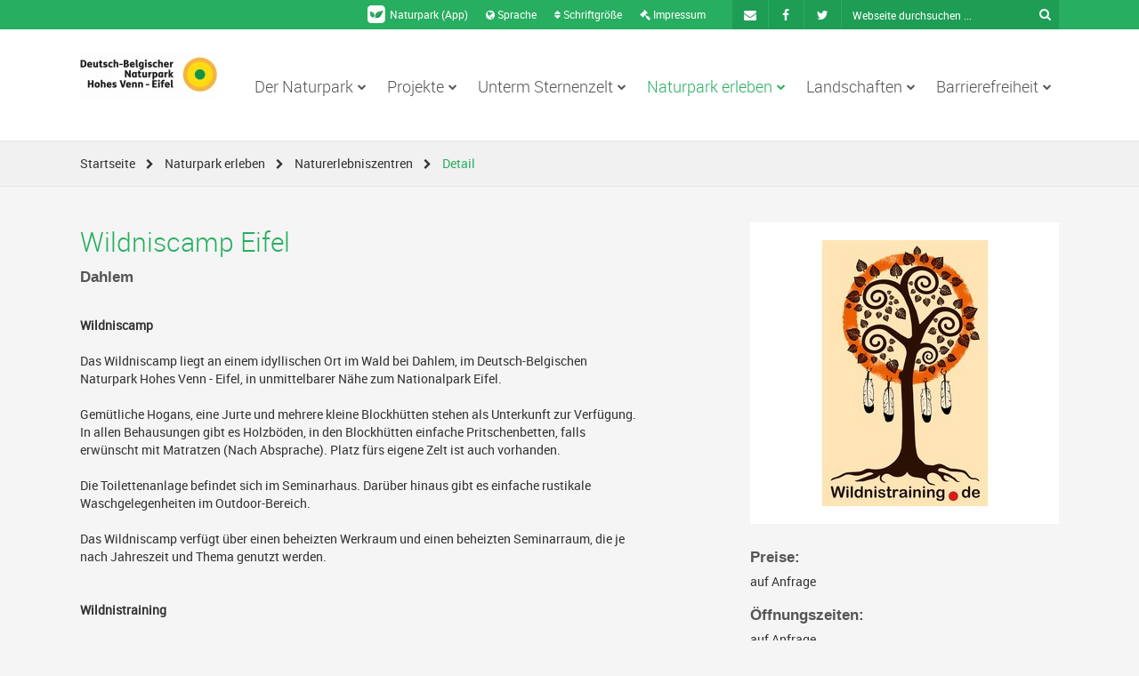

--- FILE ---
content_type: text/html; charset=utf-8
request_url: https://www.naturpark-eifel.de/de/naturpark-erleben/Naturerlebniszentren/detail/Wildniscamp-Eifel-28T/
body_size: 11763
content:
<!DOCTYPE html><html xmlns="http://www.w3.org/1999/xhtml" id="no-js" ><head><meta name="viewport" content="width=device-width, initial-scale=1.0, user-scalable=no"><meta name="google-site-verification" content="UuVyzN60k60pXsB89nkmc-xMyx2966neFMSR_vWrmaI" /><title>Wildniscamp Eifel | Detail | Naturerlebniszentren | Naturpark erleben | Startseite | Naturpark Eifel</title><script type="text/javascript">with(document.documentElement){id=id.replace('no-','')}</script><link rel="shortcut icon" href="/favicon.ico" type="image/ico" /><link rel="stylesheet" href="/admon/css/screen/18427347be1acb1ed932d44e99b21facd34b3b6a.css" type="text/css" media="all" /><link rel="stylesheet" href="/admon/css/print/18427347be1acb1ed932d44e99b21facd34b3b6a.css" type="text/css" media="print" /><link rel="apple-touch-icon" href="/touch-icon-iphone.png" type="image/png" /><link rel="apple-touch-icon" sizes="72x72" href="/touch-icon-ipad.png" type="image/png" /><link rel="apple-touch-icon" sizes="114x114" href="/touch-icon-iphone-retina.png" type="image/png" /><link rel="apple-touch-icon" sizes="144x144" href="/touch-icon-ipad-retina.png" type="image/png" /><style type="text/css" media="screen"> #m-1380 #m-1380-map { height: 300px; } </style><!--[if lt IE 9]><script type="text/javascript" src="/cache/46e5c24793de87c06c6effadf1cd5e3c.js"></script><script type="text/javascript" src="/cache/5be6d2581ad20c234c76679978d136da.js"></script><![endif]--></head><body id="jump-top"><div id="wrapper-outer"><div id="wrapper-inner"><div id="grid-h"><div class="wrap-h-4-4-4 wrap-h"><div class="container"><div class="row"><div class="col-h col-sm-8 hidden-xs"><div class="module-header-links module clearfix" id="m-72"><a class="app" href="/de/app" title="Naturpark (App)"><img alt="Naturpark App" src="[data-uri]" /> Naturpark (App) </a><ul class="languages"><li><a href="javascript:void(0);"><i class="fa fa-globe"></i> Sprache</a><ul class="site-box-shadow site-border-radius"><li class="item selected"><a href="/de/" data-language="de"> Deutsch </a></li></ul></li></ul><ul class="fontsize"><li class="hidden-xs hidden-sm"><a href="javascript:void(0);"><i class="fa fa-sort"></i> Schriftgröße</a><ul class="site-box-shadow site-border-radius"><li class="first">Bitte benutzen Sie folgende Tastenkombinationen, um die Schriftgröße anzupassen</li><li class="clearfix">größer: <span class="frame site-border-radius mac">cmd &#8984;</span><span class="frame site-border-radius last">+</span></li><li class="clearfix last">kleiner: <span class="frame site-border-radius mac">cmd &#8984;</span><span class="frame site-border-radius last">-</span></li></ul></li></ul><a href="/de/impressum/" title="Impressum" class="last"><i class="fa fa-gavel"></i> Impressum</a></div></div><div class="col-h col-sm-4"><div class="module-header-search-form wrap-h-inner module" id="m-74"><div class="row"><div class="col-h col-sm-4 hidden-xs "><a href="/de/kontakt/" title="Kontakt"><i class="fa fa-envelope"></i><span class="site-ir">Kontakt</span></a><a href="https://www.facebook.com/Naturpark-Nordeifel-eV-LEADER-Region-Eifel-109638311195100" title="Facebook" target="_blank"><i class="fa fa-facebook"></i><span class="site-ir">Facebook</span></a><a href="https://twitter.com/intent/tweet?url=http%3A%2F%2Fwww.naturpark-eifel.de" title="Twitter" class="last" target="_blank"><i class="fa fa-twitter"></i><span class="site-ir">Twitter</span></a></div><div class="col-h col-sm-8"><form action="/de/suchergebnisse/" method="post" id="form-searchsmall" class="site-form"><fieldset><label class="labelPreset" for="form-searchsmall-q"></label><input type="text" class="input-text" id="form-searchsmall-q" title="Tragen Sie hier Ihren Suchbegriff ein" name="module70[q]" maxlength="255" placeholder="Webseite durchsuchen ..." /><div class="icon"><i title="Seite durchsuchen" class="fa fa-search"></i></div><input type="submit" class="input-submit site-invisible" id="form-searchsmall-submit" title="Klicken Sie hier, um Ihre Suche zu starten" value="Suche" name="module74[submit]" /><div class="clear"></div></fieldset></form></div></div></div></div></div></div></div></div><div id="grid-n" class="wrap-n"><div class="container"><div class="row"><nav class="navbar navbar-default module-navigation module" role="navigation" id="m-73"><div class="navbar-header"><button type="button" class="navbar-toggle" data-toggle="collapse" data-target="#m-73-main-nav" title="Navigation ein/ausblenden"><span class="sr-only">Navigation ein/ausblenden</span><i class="fa fa-bars"></i></button><a href=/de class="home"><img src="/cache/Naturpark-Eifel-Logo-2d50d1dc2a015b9cca6db4b180948368.jpeg" data-src="/cache/Naturpark-Eifel-Logo-2d50d1dc2a015b9cca6db4b180948368.jpeg" data-src-retina="/cache/Naturpark-Eifel-Logo-acb6ad2ebd1d500fa1b0d76fe45a918d.jpeg" alt="Naturpark Eifel Logo" class="img-responsive site-img-responsive site-img-no-mobile " width="154" /><noscript><img src="/cache/Naturpark-Eifel-Logo-2d50d1dc2a015b9cca6db4b180948368.jpeg" alt="Naturpark Eifel Logo" class="img-responsive site-img-standard" /></noscript></a><div class="clear"></div></div><div class="navigation-container collapse navbar-collapse" id="m-73-main-nav"><ul class="level-0 clearfix nav navbar-nav navbar-right"><li class=" level-0 children first"><a href="/de/der-naturpark/" class=" level-0 children first"> Der Naturpark <i class="fa fa-chevron-down"></i></a><ul class="level-1"><li class=" level-1 no-children first"><a href="/de/der-naturpark/aktuelles/" class=" level-1 no-children first"><i class="fa fa-chevron-right"></i> Aktuelles </a></li><li class=" level-1 no-children"><a href="/de/der-naturpark/geschaeftsstellen/" class=" level-1 no-children"><i class="fa fa-chevron-right"></i> Geschäftsstellen </a></li><li class=" level-1 no-children"><a href="/de/der-naturpark/verein/" class=" level-1 no-children"><i class="fa fa-chevron-right"></i> Verein </a></li><li class=" level-1 no-children"><a href="/de/der-naturpark/jahresberichte/" class=" level-1 no-children"><i class="fa fa-chevron-right"></i> Jahresberichte </a></li><li class=" level-1 no-children"><a href="/de/der-naturpark/auszeichnungen/" class=" level-1 no-children"><i class="fa fa-chevron-right"></i> Auszeichnungen </a></li><li class=" level-1 no-children"><a href="/de/der-naturpark/mitgliedschaft/" class=" level-1 no-children"><i class="fa fa-chevron-right"></i> Mitgliedschaft </a></li><li class=" level-1 no-children"><a href="/de/der-naturpark/spende/" class=" level-1 no-children"><i class="fa fa-chevron-right"></i> Spende </a></li><li class=" level-1 no-children"><a href="/de/der-naturpark/partner/" class=" level-1 no-children"><i class="fa fa-chevron-right"></i> Kooperationen </a></li><li class=" level-1 no-children"><a href="/de/der-naturpark/leitbild/" class=" level-1 no-children"><i class="fa fa-chevron-right"></i> Leitbild </a></li></ul></li><li class=" level-0 children "><a href="/de/projekte/" class=" level-0 children "> Projekte <i class="fa fa-chevron-down"></i></a><ul class="level-1"><li class=" level-1 no-children first"><a href="/de/projekte/laufende-projekte/" class=" level-1 no-children first"><i class="fa fa-chevron-right"></i> laufende Projekte </a></li><li class=" level-1 no-children"><a href="/de/projekte/stetige-projekte/" class=" level-1 no-children"><i class="fa fa-chevron-right"></i> stetige Projekte </a></li><li class=" level-1 no-children"><a href="/de/projekte/abgeschlossene-projekte/" class=" level-1 no-children"><i class="fa fa-chevron-right"></i> abgeschlossene Projekte </a></li></ul></li><li class=" level-0 children "><a href="/de/untermsternenzelt/" class=" level-0 children "> Unterm Sternenzelt <i class="fa fa-chevron-down"></i></a><ul class="level-1"><li class=" level-1 no-children first"><a href="/de/untermsternenzelt/ueber-das-projekt/" class=" level-1 no-children first"><i class="fa fa-chevron-right"></i> Über das Projekt </a></li><li class=" level-1 no-children"><a href="/de/untermsternenzelt/bewundern/" class=" level-1 no-children"><i class="fa fa-chevron-right"></i> Bewundern </a></li><li class=" level-1 no-children"><a href="/de/untermsternenzelt/begreifen/" class=" level-1 no-children"><i class="fa fa-chevron-right"></i> Begreifen </a></li><li class=" level-1 no-children"><a href="/de/untermsternenzelt/bewahren/" class=" level-1 no-children"><i class="fa fa-chevron-right"></i> Bewahren </a></li><li class=" level-1 no-children"><a href="/de/untermsternenzelt/presse/" class=" level-1 no-children"><i class="fa fa-chevron-right"></i> Presse </a></li></ul></li><li class=" level-0 children selected active headline"><a href="javascript:void(0);" class=" level-0 children selected active headline">Naturpark erleben <i class="fa fa-chevron-down"></i></a><ul class="level-1"><li class=" level-1 no-children first"><a href="/de/naturpark-erleben/veranstaltungen/" class=" level-1 no-children first"><i class="fa fa-chevron-right"></i> Veranstaltungskalender </a></li><li class=" level-1 no-children selected active"><a href="/de/naturpark-erleben/Naturerlebniszentren/" class=" level-1 no-children selected active"><i class="fa fa-chevron-right"></i> Naturerlebniszentren </a></li><li class=" level-1 no-children"><a href="/de/naturpark-erleben/naturpark-entdecker-westen/" class=" level-1 no-children"><i class="fa fa-chevron-right"></i> Naturpark-Entdecker-Westen </a></li><li class=" level-1 no-children"><a href="/de/naturpark-erleben/naturpark-kita/" class=" level-1 no-children"><i class="fa fa-chevron-right"></i> Naturpark-Kita </a></li><li class=" level-1 no-children"><a href="/de/naturpark-erleben/naturpark-schule/" class=" level-1 no-children"><i class="fa fa-chevron-right"></i> Naturpark-Schule </a></li><li class=" level-1 no-children"><a href="/de/naturpark-erleben/tourist-informationen-im-naturpark/" class=" level-1 no-children"><i class="fa fa-chevron-right"></i> Touristinformationen </a></li><li class=" level-1 no-children"><a href="/de/naturpark-erleben/faltblaetter/" class=" level-1 no-children"><i class="fa fa-chevron-right"></i> Broschüren und Hefte </a></li><li class=" level-1 no-children"><a href="/de/naturpark-erleben/orte-im-naturpark/" class=" level-1 no-children"><i class="fa fa-chevron-right"></i> Karte </a></li><li class=" level-1 children "><a href="/de/naturpark-erleben/bildergalerie/" class=" level-1 children "><i class="fa fa-chevron-right"></i> Fotos und Videos </a><ul class="level-2"><li class=" level-2 no-children first"><a href="/de/naturpark-erleben/bildergalerie/upload/" class=" level-2 no-children first"><i class="fa fa-chevron-right"></i> Upload </a></li></ul></li><li class=" level-1 no-children"><a href="/de/naturpark-erleben/fotowettbewerb-des-deutsch-belgischen-naturparks/" class=" level-1 no-children"><i class="fa fa-chevron-right"></i> Fotowettbewerb des Deutsch-Belgischen Naturparks </a></li></ul></li><li class=" level-0 children headline"><a href="javascript:void(0);" class=" level-0 children headline">Landschaften <i class="fa fa-chevron-down"></i></a><ul class="level-1"><li class=" level-1 no-children first"><a href="/de/landschaften/vennvorland/" class=" level-1 no-children first"><i class="fa fa-chevron-right"></i> Vennvorland </a></li><li class=" level-1 no-children"><a href="/de/landschaften/hohes-venn/" class=" level-1 no-children"><i class="fa fa-chevron-right"></i> Hohes Venn </a></li><li class=" level-1 no-children"><a href="/de/landschaften/die-rureifel/" class=" level-1 no-children"><i class="fa fa-chevron-right"></i> Rureifel </a></li><li class=" level-1 no-children"><a href="/de/landschaften/Kalkeifel/" class=" level-1 no-children"><i class="fa fa-chevron-right"></i> Kalkeifel </a></li><li class=" level-1 no-children"><a href="/de/landschaften/hocheifel/" class=" level-1 no-children"><i class="fa fa-chevron-right"></i> Hocheifel </a></li><li class=" level-1 no-children"><a href="/de/landschaften/ourtal/" class=" level-1 no-children"><i class="fa fa-chevron-right"></i> Ourtal </a></li></ul></li><li class=" level-0 children "><a href="/de/barrierefrei/" class=" level-0 children "> Barrierefreiheit <i class="fa fa-chevron-down"></i></a><ul class="level-1"><li class=" level-1 no-children first"><a href="/de/barrierefrei/ueber-das-projekt/" class=" level-1 no-children first"><i class="fa fa-chevron-right"></i> Über das Projekt </a></li><li class=" level-1 no-children"><a href="/de/barrierefrei/quick-checks-und-reisen-fuer-alle/" class=" level-1 no-children"><i class="fa fa-chevron-right"></i> Informationen für Betriebe / Einrichtungen </a></li><li class=" level-1 no-children"><a href="/de/barrierefrei/presse/" class=" level-1 no-children"><i class="fa fa-chevron-right"></i> Presse </a></li><li class=" level-1 no-children"><a href="/de/barrierefrei/datenbank-barrierefreies-reisen/" class=" level-1 no-children"><i class="fa fa-chevron-right"></i> Service-Datenbank: Barrierefreies Reisen </a></li><li class=" level-1 no-children"><a href="/de/barrierefrei/expertendatenbank/" class=" level-1 no-children"><i class="fa fa-chevron-right"></i> Experten- und Berater-Datenbank: Barrierefreies Bauen </a></li></ul></li></ul></div></nav></div></div></div><div id="wrapper-content"><div id="grid-b" class="grid-b"><div id="m-275" class="module-breadcrumbs wrap-n-12 wrap-n module"><div class="container"><div class="row"><div class="col-n col-xs-12"><ul class="clearfix"><li ><a href="/de/">Startseite</a><i class="fa fa-chevron-right"></i></li><li ><span>Naturpark erleben<i class="fa fa-chevron-right"></i></span></li><li ><a href="/de/naturpark-erleben/Naturerlebniszentren/">Naturerlebniszentren</a><i class="fa fa-chevron-right"></i></li><li class="last"><span>Detail<i class="fa fa-chevron-right"></i></span></li></ul></div></div></div></div></div><div id="grid-m" class="grid-m" role="main"><div class="wrap-m module wrap-m-full-width "><div class="module-centers-item module" id="m-1380"><div class="wrap-m-8-4 wrap-m wrap-m-standard module clearfix"><div class="container"><div class="row"><div class="col-sm-7 col-m"><h1 class="site-static">Wildniscamp Eifel</h1><h3 class="site-static">Dahlem</h3><p><strong><br />Wildniscamp<br /></strong><br />Das Wildniscamp liegt an einem idyllischen Ort im Wald bei Dahlem, im Deutsch-Belgischen Naturpark Hohes Venn - Eifel, in unmittelbarer Nähe zum Nationalpark Eifel.</p><p><br />Gemütliche Hogans, eine Jurte und mehrere kleine Blockhütten stehen als Unterkunft zur Verfügung. In allen Behausungen gibt es Holzböden, in den Blockhütten einfache Pritschenbetten, falls erwünscht mit Matratzen (Nach Absprache). Platz fürs eigene Zelt ist auch vorhanden.</p><p><br />Die Toilettenanlage befindet sich im Seminarhaus. Darüber hinaus gibt es einfache rustikale Waschgelegenheiten im Outdoor-Bereich.</p><p><br />Das Wildniscamp verfügt über einen beheizten Werkraum und einen beheizten Seminarraum, die je nach Jahreszeit und Thema genutzt werden.</p><p><strong><br /></strong></p><p><strong><br />Wildnistraining</strong></p><p><br />Worte können das Gefühl nicht beschreiben, wenn man das glühende Feuernest in den Händen hält, nachdem man mit seiner Hände Arbeit und ein paar Hölzern eine Glut erzeugt hat.</p><p><br />Kein Bild kann festhalten, wie es sich anfühlt in einer Laubhütte zu schlafen oder die Zufriedenheit sichtbar machen, wenn man nach einem erfüllten Tag am Lagerfeuer sitzt.</p><p><br />Wildnistraining bietet die Möglichkeit zur persönlichen Entwicklung und Veränderung, zur Gelassenheit und inneren Stärke. Naturnähe bleibt kein Schlagwort. </p><p><strong><br /></strong></p><p><strong><br />Wildnispädagogik</strong></p><p><br />Unter dem Begriff "Wildnispädagogik" wird eine gleichnamige berufsbezogene Weiterbildung<strong></strong>angeboten.</p><p> </p><p>Nähere Informationen unter <a title="www.wildnistraining.de" href="http://www.wildnistraining.de" target="_blank">www.wildnistraining.de.</a></p><p> </p><hr><h2 class="site-static">Barrierefreiheit im Zentrum</h2><a href="javascript:void(0);" class="site-button accessibility-notice-toggle">Hinweise zur Barrierefreiheit</a><div class="accessibility-notice"><p>Angebote für Menschen mit Handicap nach vorheriger Absprache.</p></div></div><div class="col-sm-1 col-m"><div class="visible-xs"><br/></div></div><div class="col-sm-4 col-m right"><div class="logo"><img src="/cache/111d2b6d55225f15abe9372a69666db5.png" data-src="/cache/Wildniscamp-Eifel-06182020fa6691b826b2b753d01b1565.jpeg" alt="Wildniscamp Eifel" class="img-responsive site-img-responsive " /><noscript><img src="/cache/Wildniscamp-Eifel-06182020fa6691b826b2b753d01b1565.jpeg" alt="Wildniscamp Eifel" class="img-responsive site-img-standard" /></noscript></div><h3 class="site-static">Preise:</h3><p>auf Anfrage</p><h3 class="site-static">Öffnungszeiten:</h3><p>auf Anfrage</p><h3 class="site-static">Adresse:</h3><div class="address"><p>Wildniscamp Dahlem / Eifel<br />Escher Str. 21<br />53949 Dahlem</p><p><br />Tel.: +49 (0) 2253 / 54 55 68<br /><a href="mailto:uwe@wildnistraining.de">uwe@wildnistraining.de</a></p><p> </p><p><a title="www.wildnistraining.de" href="http://www.wildnistraining.de" target="_blank">www.wildnistraining.de </a></p><p> </p></div><hr><h4 class="site-static">Touristische Angebote in der Umgebung:</h4><div class="contact clearfix"><p>Tourist-Informationen für die gesamte Eifel:</p><p><strong> Eifel Tourismus GmbH </strong></p><div class="contact-row"><i class="fa fa-map-marker"></i><div class="content"><div> Kalvarienbergstr. 1<br/>54595 Prüm </div></div></div><div class="contact-row"><i class="fa fa-phone"></i><div class="content"><div> +49 (0)6551 96560 </div></div></div><div class="contact-row"><i class="fa fa-print"></i><div class="content"><div> +49 (0)6551 965696 </div></div></div><div class="contact-row"><i class="fa fa-globe"></i><div class="content"><div><a href="http://www.eifel.info" target="_blank">www.eifel.info</a></div></div></div></div></div></div></div></div><div class="visible-xs"><br/></div><div class="site-map"><div class="markers"><p>Marker einblenden:</p><div id="m-1380-extra" class="clearfix"><div class="clearfix marker"><label for="m-1380-show_n_center">Naturzentren</label><input id="m-1380-show_n_center" type="radio" data-group="n_center" name="group"/><img src="/cache/7ea50f0cec2e4faa18b8d677ed6b41ce.png" /></div><div class="clearfix marker"><label for="m-1380-show_article">Newsmeldungen</label><input id="m-1380-show_article" type="radio" data-group="article" name="group"/><img src="/cache/03d81ecf9a4564d91c3316b495bd8c80.png" /></div><div class="clearfix marker"><label for="m-1380-show_center">keine</label><input id="m-1380-show_center" type="radio" data-group="center" name="group"/></div></div></div><div class="controls"><!-- <a id="m-1380-control-n"><i class="fa fa-caret-square-o-up"></i></a><a id="m-1380-control-s"><i class="fa fa-caret-square-o-down"></i></a><a id="m-1380-control-e"><i class="fa fa-caret-square-o-left"></i></a><a id="m-1380-control-w"><i class="fa fa-caret-square-o-right"></i></a> --><a id="m-1380-control-p" class="site-border-radius site-box-shadow" title="vergrößern"><span class="site-invisible">vergrößern</span><i class="fa fa-plus-square"></i></a><a id="m-1380-control-m" class="site-border-radius site-box-shadow" title="verkleinern"><span class="site-invisible">verkleinern</span><i class="fa fa-minus-square"></i></a><a id="m-1380-control-f" class="fullscreen small site-border-radius site-box-shadow"><i class="fa fa-expand"></i><i class="fa fa-compress"></i></a></div><div id="m-1380-map" class="olmap"></div><script type="text/tpl" id="m-1380-popuptpl"><% if (aMarker.detail != "") { %><a class="detail" href="<%= aMarker.detail %>"><% } %><% if (aMarker.info != "") { %><p><%= aMarker.info %></p><% } %><% if (aMarker.detail != "") { %></a><% } %><a class="site-button-invert" target="_blank" href="http://maps.google.com/maps?daddr=<%- aMarker.lat %>,<%- aMarker.lng %>"> Route hierhin </a></script></div></div></div></div></div><div id="grid-f"><div class="module-footer-navigation hidden-xs hidden-sm module" id="m-181"><div class="wrap-f clearfix"><div class="container"><div class="row"><div class="col-sm-6 col-md-3 col-f"><ul><li class="level-0"><a href="/de/der-naturpark/" class="level-0"> Der Naturpark </a></li><li class="level-1"><a href="/de/der-naturpark/aktuelles/" class="level-1"> Aktuelles </a></li><li class="level-1"><a href="/de/der-naturpark/ausschreibungen/" class="level-1"></a></li><li class="level-1"><a href="/de/der-naturpark/geschaeftsstellen/" class="level-1"> Geschäftsstellen </a></li><li class="level-1"><a href="/de/der-naturpark/verein/" class="level-1"> Verein </a></li><li class="level-1"><a href="/de/der-naturpark/jahresberichte/" class="level-1"> Jahresberichte </a></li><li class="level-1"><a href="/de/der-naturpark/nachhaltigkeit/" class="level-1"></a></li><li class="level-1"><a href="/de/der-naturpark/auszeichnungen/" class="level-1"> Auszeichnungen </a></li><li class="level-1"><a href="/de/der-naturpark/mitgliedschaft/" class="level-1"> Mitgliedschaft </a></li><li class="level-1"><a href="/de/der-naturpark/spende/" class="level-1"> Spende </a></li><li class="level-1"><a href="/de/der-naturpark/partner/" class="level-1"> Kooperationen </a></li></ul></div><div class="col-sm-6 col-md-3 col-f"><ul><li class="level-0"><a href="/de/projekte/" class="level-0"> Projekte </a></li><li class="level-1"><a href="/de/projekte/laufende-projekte/" class="level-1"> laufende Projekte </a></li><li class="level-1"><a href="/de/projekte/stetige-projekte/" class="level-1"> stetige Projekte </a></li><li class="level-1"><a href="/de/projekte/abgeschlossene-projekte/" class="level-1"> abgeschlossene Projekte </a></li></ul></div><div class="col-sm-6 col-md-3 col-f"><ul><li class="level-0"> Naturpark erleben </li><li class="level-1"><a href="/de/naturpark-erleben/naturparkfuehrungen/" class="level-1"></a></li><li class="level-1"><a href="/de/naturpark-erleben/veranstaltungen/" class="level-1"> Veranstaltungskalender </a></li><li class="level-1"><a href="/de/naturpark-erleben/Naturerlebniszentren/" class="level-1"> Naturerlebniszentren </a></li><li class="level-1"><a href="/de/naturpark-erleben/naturpark-entdecker-westen/" class="level-1"> Naturpark-Entdecker-Westen </a></li><li class="level-1"><a href="/de/naturpark-erleben/naturpark-kita/" class="level-1"> Naturpark-Kita </a></li><li class="level-1"><a href="/de/naturpark-erleben/naturpark-schule/" class="level-1"> Naturpark-Schule </a></li><li class="level-1"><a href="/de/naturpark-erleben/tourist-informationen-im-naturpark/" class="level-1"> Touristinformationen </a></li><li class="level-1"><a href="/de/naturpark-erleben/faltblaetter/" class="level-1"> Broschüren und Hefte </a></li><li class="level-1"><a href="/de/naturpark-erleben/orte-im-naturpark/" class="level-1"> Karte </a></li><li class="level-1"><a href="/de/naturpark-erleben/bildergalerie/" class="level-1"> Fotos und Videos </a></li></ul></div><div class="col-sm-6 col-md-3 col-f"><ul><li class="level-0"> Landschaften </li><li class="level-1"><a href="/de/landschaften/vennvorland/" class="level-1"> Vennvorland </a></li><li class="level-1"><a href="/de/landschaften/hohes-venn/" class="level-1"> Hohes Venn </a></li><li class="level-1"><a href="/de/landschaften/die-rureifel/" class="level-1"> Rureifel </a></li><li class="level-1"><a href="/de/landschaften/Kalkeifel/" class="level-1"> Kalkeifel </a></li><li class="level-1"><a href="/de/landschaften/hocheifel/" class="level-1"> Hocheifel </a></li><li class="level-1"><a href="/de/landschaften/ourtal/" class="level-1"> Ourtal </a></li></ul></div></div></div></div></div><div class="module-footer-partner module" id="m-228"><div class="wrap-f-5-2-5 wrap-f clearfix"><div class="container"><div class="row"><div class="col-f col-sm-2 first"><a href="/"><img src="/cache/Logo-Naturpark-und-Qaulitaets-Naturpark-400ec3cff6a7ff94478d705d30faef1a.jpeg" data-src="/cache/Logo-Naturpark-und-Qaulitaets-Naturpark-400ec3cff6a7ff94478d705d30faef1a.jpeg" data-src-retina="/cache/Logo-Naturpark-und-Qaulitaets-Naturpark-3b9e6f67b40e38045cbbf93ef4ac6c88.jpeg" alt="Logo Naturpark und Qaulitäts Naturpark" class="img-responsive site-img-responsive site-img-no-mobile " width="154" /><noscript><img src="/cache/Logo-Naturpark-und-Qaulitaets-Naturpark-400ec3cff6a7ff94478d705d30faef1a.jpeg" alt="Logo Naturpark und Qaulitäts Naturpark" class="img-responsive site-img-standard" /></noscript></a></div><div class="col-f col-sm-3"><img src="/cache/Logos-Umweltministerien-NRW-u-RLP-ff4473b4fc810bcb62cd2acae16956f5.png" data-src="/cache/Logos-Umweltministerien-NRW-u-RLP-ff4473b4fc810bcb62cd2acae16956f5.png" data-src-retina="/cache/Logos-Umweltministerien-NRW-u-RLP-59ad5fdd81267ee50f80f67cb65c66c4.png" alt="Logos Umweltministerien NRW u. RLP" class="img-responsive site-img-responsive site-img-no-mobile " width="230" /><noscript><img src="/cache/Logos-Umweltministerien-NRW-u-RLP-ff4473b4fc810bcb62cd2acae16956f5.png" alt="Logos Umweltministerien NRW u. RLP" class="img-responsive site-img-standard" /></noscript></div><div class="col-f col-sm-7 col-md-4"><div style="padding-bottom: 5px; font-weight: bold;"> Naturpark Nordeifel e.V. </div><div class="row"><div class="col-f col-sm-6"><p> Geschäftsstelle NRW<br /> Bahnhofstraße 16<br /> D-53947 Nettersheim<br /> Tel.: +49 2486 911117 </p></div><div class="col-f col-sm-6"><p> Geschäftsstelle RLP<br /> Tiergartenstraße 70<br /> D-54595 Prüm<br /> Tel.: +49 6551 985755 </p></div></div></div><div class="col-f col-md-3 hidden-sm last"><div style="padding-bottom: 5px; font-weight: bold;"> &nbsp; </div><a href="/de/impressum/" title="Impressum">Impressum</a><a href="/de/kontakt/" title="Kontakt">Kontakt</a></div></div></div></div></div><div class="module-footer-links module" id="m-85"><div class="wrap-f-4-4-4 wrap-f"><div class="container"><div class="row"><div class="col-sm-4 hidden-xs col-f"> © 2026 Naturpark Nordeifel e.V. </div><div class="col-sm-4 col-f hidden-sm hidden-xs"><a href="http://www.bauer-kirch.de" class="special bk">Design & Umsetzung: Bauer+Kirch GmbH</a></div><div class="col-sm-8 col-md-4 right col-f clearfix"><div class="social"><a href="/de/kontakt/" title="Kontakt"><i class="fa fa-envelope"></i><span class="site-ir">Kontakt</span></a><a href="https://www.facebook.com/sharer/sharer.php?u=http%3A%2F%2Fwww.naturpark-eifel.de" title="Facebook"><i class="fa fa-facebook"></i><span class="site-ir">Facebook</span></a><a href="https://twitter.com/intent/tweet?url=http%3A%2F%2Fwww.naturpark-eifel.de" title="Twitter" class="last"><i class="fa fa-twitter"></i><span class="site-ir">Twitter</span></a></div><a href="/de/datenschutz/" title="Zur Datenschutzerklärung" class="special"><i class="fa fa-shield"></i> Datenschutz</a><a href="/de/impressum/" title="Zum Impressum" class="special"><i class="fa fa-gavel"></i> Impressum</a></div></div></div></div></div></div></div></div><script type="text/javascript"> (function(global,oDOC,handler){var head=oDOC.head||oDOC.getElementsByTagName("head");var body=oDOC.body||oDOC.getElementsByTagName("body");function jsLoaded(){if(body[0]){body=body[0];} var scriptElemDom=oDOC.createElement("script");scriptElemDom.setAttribute("type","text/javascript");scriptElemDom.text=" \n$(function(){var module=$('#m-73');$(\"#m-73 li:last-child\").addClass(\"last\");$('*:not(#m-73 *)').click(function(){module.find('li.level-0.hover').bind(\"mouseleave\");});module.find('li.level-0').mouseenter(function(){$(this).addClass(\"hover\");});module.find('li.level-0').mouseleave(function(){$(this).removeClass(\"hover\");});});$('#m-73 a.level-0').focus(function(){$(this).closest('li.level-0').addClass('hover');}).focusout(function(){$this=$(this);setTimeout(function(){var $oMenuParent=$this.closest('li.level-0');if($oMenuParent.find('a.focused').size()==0){$oMenuParent.removeClass('hover');}},0);});$('#m-73 a.level-1').focus(function(){$(this).addClass('focused').closest('li.level-0').addClass('hover');}).focusout(function(){$this=$(this);$this.removeClass('focused');setTimeout(function(){var $oMenuParent=$this.closest('li.level-0');if($oMenuParent.find('a.focused').size()==0){$oMenuParent.removeClass('hover');}},0);});$('#m-73 button.navbar-toggle').focus(function(e){if(e.which!==13){return;}\n$(this).click();});$(function(){$('#m-72 ul.fontsize li a, #m-72 ul.languages li a').focus(function(){$(this).closest('li').addClass('hover');}).focusout(function(){$(this).closest('li').removeClass('hover');});$('#m-72 ul.fontsize li, #m-72 ul.languages li').mouseenter(function(){$(this).addClass('hover');}).mouseleave(function(){$(this).removeClass('hover');});});$(function(){var markers=[{\"lng\":\"6.4617505\",\"lat\":\"50.1655460\",\"icon\":\"\\\/cache\\\/03d81ecf9a4564d91c3316b495bd8c80.png\",\"iconwidth\":17,\"iconheight\":25,\"group\":\"article\",\"info\":\"Einladung zum Naturpark-Wandertag\",\"detail\":\"\\\/de\\\/der-naturpark\\\/aktuelles\\\/aktuelle-meldung\\\/Einladung-zum-Naturpark-Wandertag-118o\\\/\"},{\"lng\":\"6.4186016\",\"lat\":\"50.2083549\",\"icon\":\"\\\/cache\\\/03d81ecf9a4564d91c3316b495bd8c80.png\",\"iconwidth\":17,\"iconheight\":25,\"group\":\"article\",\"info\":\"Gemeinsame Wanderung des Eifelvereins und des Naturparks\",\"detail\":\"\\\/de\\\/der-naturpark\\\/aktuelles\\\/aktuelle-meldung\\\/Gemeinsame-Wanderung-des-Eifelvereins-und-des-Naturparks-124n\\\/\"},{\"lng\":\"6.4208385\",\"lat\":\"50.2054984\",\"icon\":\"\\\/cache\\\/03d81ecf9a4564d91c3316b495bd8c80.png\",\"iconwidth\":17,\"iconheight\":25,\"group\":\"article\",\"info\":\"Erlebniswanderung zum Ziegenhof am 01.10.2018\",\"detail\":\"\\\/de\\\/der-naturpark\\\/aktuelles\\\/aktuelle-meldung\\\/Erlebniswanderung-zum-Ziegenhof-am-01-10-2018-181q\\\/\"},{\"lng\":\"6.2243989\",\"lat\":\"50.2080802\",\"icon\":\"\\\/cache\\\/03d81ecf9a4564d91c3316b495bd8c80.png\",\"iconwidth\":17,\"iconheight\":25,\"group\":\"article\",\"info\":\"Naturpark-Wandertag 2018\",\"detail\":\"\\\/de\\\/der-naturpark\\\/aktuelles\\\/aktuelle-meldung\\\/Naturpark-Wandertag-2018-172m\\\/\"},{\"lng\":\"6.2059909\",\"lat\":\"50.2285379\",\"icon\":\"\\\/cache\\\/03d81ecf9a4564d91c3316b495bd8c80.png\",\"iconwidth\":17,\"iconheight\":25,\"group\":\"article\",\"info\":\"Naturpark-Wandertag: Auf den Spuren der Biber durch das Pr\\u00fcmer Land\",\"detail\":\"\\\/de\\\/der-naturpark\\\/aktuelles\\\/aktuelle-meldung\\\/Naturpark-Wandertag-Auf-den-Spuren-der-Biber-durch-das-Pruemer-Land-200c\\\/\"},{\"lng\":\"6.4201733\",\"lat\":\"50.2061404\",\"icon\":\"\\\/cache\\\/03d81ecf9a4564d91c3316b495bd8c80.png\",\"iconwidth\":17,\"iconheight\":25,\"group\":\"article\",\"info\":\"Fortbildung &quot;Bienen in Schulen und Kitas der Gro\\u00dfregion&quot;\",\"detail\":\"\\\/de\\\/der-naturpark\\\/aktuelles\\\/aktuelle-meldung\\\/Fortbildung-Bienen-in-Schulen-und-Kitas-der-Grossregion--201X\\\/\"},{\"lng\":\"6.4201036\",\"lat\":\"50.2052615\",\"icon\":\"\\\/cache\\\/03d81ecf9a4564d91c3316b495bd8c80.png\",\"iconwidth\":17,\"iconheight\":25,\"group\":\"article\",\"info\":\"Mobile Saftpresse in Pr\\u00fcm am 12.10.2019\",\"detail\":\"\\\/de\\\/der-naturpark\\\/aktuelles\\\/aktuelle-meldung\\\/Mobile-Saftpresse-in-Pruem-am-12-10-2019-215E\\\/\"},{\"lng\":\"6.4255726\",\"lat\":\"50.2065301\",\"icon\":\"\\\/cache\\\/03d81ecf9a4564d91c3316b495bd8c80.png\",\"iconwidth\":17,\"iconheight\":25,\"group\":\"article\",\"info\":\"Premierenlesung &quot;Sagenhaft Eifel! Das Phantom von Pr\\u00fcm&quot;\",\"detail\":\"\\\/de\\\/der-naturpark\\\/aktuelles\\\/aktuelle-meldung\\\/Premierenlesung-Sagenhaft-Eifel-Das-Phantom-von-Pruem--216S\\\/\"},{\"lng\":\"6.5230414\",\"lat\":\"49.9684147\",\"icon\":\"\\\/cache\\\/03d81ecf9a4564d91c3316b495bd8c80.png\",\"iconwidth\":17,\"iconheight\":25,\"group\":\"article\",\"info\":\"Fachtagung &quot;Streuobst-Perspektiven&quot; am 11.03.2020 abgesagt\",\"detail\":\"\\\/de\\\/der-naturpark\\\/aktuelles\\\/aktuelle-meldung\\\/Fachtagung-Streuobst-Perspektiven-am-11-03-2020-abgesagt-228Z\\\/\"},{\"lng\":\"6.5657073\",\"lat\":\"50.2599197\",\"icon\":\"\\\/cache\\\/03d81ecf9a4564d91c3316b495bd8c80.png\",\"iconwidth\":17,\"iconheight\":25,\"group\":\"article\",\"info\":\"Einladung zum Naturpark-Wandertag 2017\",\"detail\":\"\\\/de\\\/der-naturpark\\\/aktuelles\\\/aktuelle-meldung\\\/Einladung-zum-Naturpark-Wandertag-2017-141w\\\/\"},{\"lng\":\"6.3727894\",\"lat\":\"50.2647499\",\"icon\":\"\\\/cache\\\/03d81ecf9a4564d91c3316b495bd8c80.png\",\"iconwidth\":17,\"iconheight\":25,\"group\":\"article\",\"info\":\"Umweltministerin H\\u00f6fken er\\u00f6ffnet Audioguide in der Schneifel\",\"detail\":\"\\\/de\\\/der-naturpark\\\/aktuelles\\\/aktuelle-meldung\\\/Umweltministerin-Hoefken-eroeffnet-Audioguide-in-der-Schneifel-145Q\\\/\"},{\"lng\":\"6.5366096\",\"lat\":\"50.6057705\",\"icon\":\"\\\/cache\\\/7ea50f0cec2e4faa18b8d677ed6b41ce.png\",\"iconwidth\":17,\"iconheight\":25,\"group\":\"n_center\",\"info\":\"Wildniswerkstatt D\\u00fcttling\",\"detail\":\"\\\/de\\\/naturpark-erleben\\\/Naturerlebniszentren\\\/detail\\\/Wildniswerkstatt-Duettling-3q\\\/\"},{\"lng\":\"6.4736528\",\"lat\":\"50.6359931\",\"icon\":\"\\\/cache\\\/7ea50f0cec2e4faa18b8d677ed6b41ce.png\",\"iconwidth\":17,\"iconheight\":25,\"group\":\"n_center\",\"info\":\"Nationalpark-Tor Heimbach\",\"detail\":\"\\\/de\\\/naturpark-erleben\\\/Naturerlebniszentren\\\/detail\\\/Nationalpark-Tor-Heimbach-17r\\\/\"},{\"lng\":\"6.5596428\",\"lat\":\"50.3812190\",\"icon\":\"\\\/cache\\\/7ea50f0cec2e4faa18b8d677ed6b41ce.png\",\"iconwidth\":17,\"iconheight\":25,\"group\":\"n_center\",\"info\":\"Wildniscamp Eifel\",\"detail\":\"\\\/de\\\/naturpark-erleben\\\/Naturerlebniszentren\\\/detail\\\/Wildniscamp-Eifel-28T\\\/\"},{\"lng\":\"6.4528829\",\"lat\":\"50.4331058\",\"icon\":\"\\\/cache\\\/7ea50f0cec2e4faa18b8d677ed6b41ce.png\",\"iconwidth\":17,\"iconheight\":25,\"group\":\"n_center\",\"info\":\"Besucherbergwerk &quot;Grube Wohlfahrt&quot;\",\"detail\":\"\\\/de\\\/naturpark-erleben\\\/Naturerlebniszentren\\\/detail\\\/Besucherbergwerk-Grube-Wohlfahrt--30K\\\/\"},{\"lng\":\"6.4178924\",\"lat\":\"50.2082595\",\"icon\":\"\\\/cache\\\/7ea50f0cec2e4faa18b8d677ed6b41ce.png\",\"iconwidth\":17,\"iconheight\":25,\"group\":\"n_center\",\"info\":\"Naturparkzentrum Pr\\u00fcmer Land\",\"detail\":\"\\\/de\\\/naturpark-erleben\\\/Naturerlebniszentren\\\/detail\\\/Naturparkzentrum-Pruemer-Land-19v\\\/\"},{\"lng\":\"6.6317422\",\"lat\":\"50.6171744\",\"icon\":\"\\\/cache\\\/7ea50f0cec2e4faa18b8d677ed6b41ce.png\",\"iconwidth\":17,\"iconheight\":25,\"group\":\"n_center\",\"info\":\"LVR-Freilichtmuseum Kommern\",\"detail\":\"\\\/de\\\/naturpark-erleben\\\/Naturerlebniszentren\\\/detail\\\/LVR-Freilichtmuseum-Kommern-10h\\\/\"},{\"lng\":\"6.2533254\",\"lat\":\"50.5339753\",\"icon\":\"\\\/cache\\\/7ea50f0cec2e4faa18b8d677ed6b41ce.png\",\"iconwidth\":17,\"iconheight\":25,\"group\":\"n_center\",\"info\":\"Nationalpark-Tor H\\u00f6fen\",\"detail\":\"\\\/de\\\/naturpark-erleben\\\/Naturerlebniszentren\\\/detail\\\/Nationalpark-Tor-Hoefen-16L\\\/\"},{\"lng\":\"6.3830263\",\"lat\":\"50.6071323\",\"icon\":\"\\\/cache\\\/7ea50f0cec2e4faa18b8d677ed6b41ce.png\",\"iconwidth\":17,\"iconheight\":25,\"group\":\"n_center\",\"info\":\"Nationalpark-Tor Rurberg\",\"detail\":\"\\\/de\\\/naturpark-erleben\\\/Naturerlebniszentren\\\/detail\\\/Nationalpark-Tor-Rurberg-15u\\\/\"},{\"lng\":\"6.6278449\",\"lat\":\"50.4900375\",\"icon\":\"\\\/cache\\\/7ea50f0cec2e4faa18b8d677ed6b41ce.png\",\"iconwidth\":17,\"iconheight\":25,\"group\":\"n_center\",\"info\":\"Naturzentrum Eifel\",\"detail\":\"\\\/de\\\/naturpark-erleben\\\/Naturerlebniszentren\\\/detail\\\/Naturzentrum-Eifel-11j\\\/\"},{\"lng\":\"6.1299438\",\"lat\":\"50.5857748\",\"icon\":\"\\\/cache\\\/7ea50f0cec2e4faa18b8d677ed6b41ce.png\",\"iconwidth\":17,\"iconheight\":25,\"group\":\"n_center\",\"info\":\"Naturzentrum &quot;Haus Ternell&quot;\",\"detail\":\"\\\/de\\\/naturpark-erleben\\\/Naturerlebniszentren\\\/detail\\\/Naturzentrum-Haus-Ternell--12X\\\/\"},{\"lng\":\"6.2367961\",\"lat\":\"50.5532407\",\"icon\":\"\\\/cache\\\/7ea50f0cec2e4faa18b8d677ed6b41ce.png\",\"iconwidth\":17,\"iconheight\":25,\"group\":\"n_center\",\"info\":\"Erlebnismuseum &quot;Lernort Natur&quot;\",\"detail\":\"\\\/de\\\/naturpark-erleben\\\/Naturerlebniszentren\\\/detail\\\/Erlebnismuseum-Lernort-Natur--29h\\\/\"},{\"lng\":\"6.6493536\",\"lat\":\"50.5864219\",\"icon\":\"\\\/cache\\\/7ea50f0cec2e4faa18b8d677ed6b41ce.png\",\"iconwidth\":17,\"iconheight\":25,\"group\":\"n_center\",\"info\":\"Besucherbergwerk Mechernich\",\"detail\":\"\\\/de\\\/naturpark-erleben\\\/Naturerlebniszentren\\\/detail\\\/Besucherbergwerk-Mechernich-23G\\\/\"},{\"lng\":\"6.4657349\",\"lat\":\"50.6898284\",\"icon\":\"\\\/cache\\\/7ea50f0cec2e4faa18b8d677ed6b41ce.png\",\"iconwidth\":17,\"iconheight\":25,\"group\":\"n_center\",\"info\":\"Biologische Station Kreis D\\u00fcren\",\"detail\":\"\\\/de\\\/naturpark-erleben\\\/Naturerlebniszentren\\\/detail\\\/Biologische-Station-Kreis-Dueren-22z\\\/\"},{\"lng\":\"6.6496889\",\"lat\":\"50.4373264\",\"icon\":\"\\\/cache\\\/7ea50f0cec2e4faa18b8d677ed6b41ce.png\",\"iconwidth\":17,\"iconheight\":25,\"group\":\"n_center\",\"info\":\"Eifelmuseum\",\"detail\":\"\\\/de\\\/naturpark-erleben\\\/Naturerlebniszentren\\\/detail\\\/Eifelmuseum-21k\\\/\"},{\"lng\":\"6.6279576\",\"lat\":\"50.4901467\",\"icon\":\"\\\/cache\\\/7ea50f0cec2e4faa18b8d677ed6b41ce.png\",\"iconwidth\":17,\"iconheight\":25,\"group\":\"n_center\",\"info\":\"HolzKompetenzZentrum Rheinland\",\"detail\":\"\\\/de\\\/naturpark-erleben\\\/Naturerlebniszentren\\\/detail\\\/HolzKompetenzZentrum-Rheinland-20z\\\/\"},{\"lng\":\"6.7614243\",\"lat\":\"50.5961653\",\"icon\":\"\\\/cache\\\/7ea50f0cec2e4faa18b8d677ed6b41ce.png\",\"iconwidth\":17,\"iconheight\":25,\"group\":\"n_center\",\"info\":\"Naturschutzstation &quot;Grube Toni&quot;\",\"detail\":\"\\\/de\\\/naturpark-erleben\\\/Naturerlebniszentren\\\/detail\\\/Naturschutzstation-Grube-Toni--13R\\\/\"},{\"lng\":\"6.6318066\",\"lat\":\"50.6172288\",\"icon\":\"\\\/cache\\\/7ea50f0cec2e4faa18b8d677ed6b41ce.png\",\"iconwidth\":17,\"iconheight\":25,\"group\":\"n_center\",\"info\":\"WaldP\\u00e4dagogikZentrum Eifel\",\"detail\":\"\\\/de\\\/naturpark-erleben\\\/Naturerlebniszentren\\\/detail\\\/WaldPaedagogikZentrum-Eifel-9C\\\/\"}]||[];var $map=$('#m-1380-map');if(!$map.length){return;}\n$map.bkOpenlayersMap({lat:50.381219,lng:6.5596428,showcenter:1,maptype:\"osm\",mapurls:null,zoom:12,controls:1,measure:0,minimap:0,maptypecontrol:0,draggable:1,mousezoom:0,htmlText:\"Wildniscamp Eifel\",defaultMarker:\"\\\/cache\\\/20300bdcd980fec644d64eb250c18e2d.png\",defaultMarkerWidth:25,defaultMarkerHeight:35,markers:markers,geocodingurl:'http:\/\/beta.geocoding.cloudmade.com\/v3\/\/api\/geo.location.search.2',routingurl:'http:\/\/routes.cloudmade.com\/\/api\/0.3\/',directionstpl:$('#m-1380-directionstpl'),popuptpl:$('#m-1380-popuptpl'),directionsdiv:$('#m-1380-directions'),routeStyle:{strokeWidth:3,strokeColor:'#FF0000'},controlbuttons:{up:$('#m-1380-control-n'),down:$('#m-1380-control-s'),right:$('#m-1380-control-e'),left:$('#m-1380-control-w'),plus:$('#m-1380-control-p'),minus:$('#m-1380-control-m')},iPopupWidth:150,iPopupHeight:100,bAutosizePopup:true,popuptpl:$('#m-1380-popuptpl'),timeout:3000});var oBKMap=$map.data('om-instance');var oMap=oBKMap.oMapInstance;var position=$(window).scrollTop();$('#m-1380-extra input').change(function(){$('#m-1380-extra input').each(function(){if($(this).is(':checked')){$map.bkOpenlayersMap('showGroup',''+$(this).attr('data-group'));}else{$map.bkOpenlayersMap('hideGroup',''+$(this).attr('data-group'));}});});$('#m-1380-show_center').prop('checked',true).change();$('#m-1380-control-f').click(function(){if($(this).hasClass('small')){position=$(window).scrollTop();$(this).addClass('large');$(this).removeClass('small');var height=$(window).height();$('#m-1380 .site-map, #m-1380-map').attr('style','height:'+height+'px !important');$('html, body').animate({scrollTop:$('#m-1380 .site-map').offset().top},500);oMap.updateSize();}\nelse{$(this).addClass('small');$(this).removeClass('large');var height=300;$('#m-1380 .site-map, #m-1380-map').attr('style','height:'+height+'px !important');$('html, body').animate({scrollTop:(position)},500);oMap.updateSize();};});$('#m-1380-directions').on('click','[data-role=\"link\"]',function(){$map.bkOpenlayersMap('panTo',$(this).attr('data-lon'),$(this).attr('data-lat'),true,16);});var oCurrentRoute=false;$map.on('afterDrawRoute',function(e,oBKMap,oRoute){oCurrentRoute=oRoute;});$('#m-1380-zoomtoroute').click(function(){if(oCurrentRoute){$map.bkOpenlayersMap('panToRoute',oCurrentRoute);}});});$(function(){var $map=$('#1380-map').on(\"afterShowPopup\",function(e,oBKMap,oPopup,oMarker){oPopup.setSize(new OpenLayers.Size(200,50));$(this).off(\"onMapClicked\");$(this).on(\"onMapClicked\",function(){oPopup.hide();});});});$(function(){var $module=$('#m-1380');$module.find('a.accessibility-notice-toggle').click(function(){if($(this).hasClass('active')){$(this).removeClass('active');}\nelse{$(this).addClass('active');}\n$(this).next('div').slideToggle().toggleClass('active');});$module.find('.offers-notice-toggle').click(function(){if($(this).hasClass('active')){$(this).removeClass('active');}\nelse{$(this).addClass('active');}\n$(this).next('div').slideToggle().toggleClass('active');});});$('#m-74 .icon').click(function(){$(this).closest('form').submit();}); ";body.appendChild(scriptElemDom);} setTimeout(function(){if("item"in head){if(!head[0]){setTimeout(arguments.callee,25);return;} head=head[0];} var scriptElem=oDOC.createElement("script"),scriptdone=false;scriptElem.onload=scriptElem.onreadystatechange=function(){if((scriptElem.readyState&&scriptElem.readyState!=="complete"&&scriptElem.readyState!=="loaded")||scriptdone){return false;} scriptElem.onload=scriptElem.onreadystatechange=null;scriptdone=true;jsLoaded();};scriptElem.src="/admon/js/18427347cb0b82a1aa86da677a74dfca6a55fa53.js";head.insertBefore(scriptElem,head.firstChild);},0);if(oDOC.readyState==null&&oDOC.addEventListener){oDOC.readyState="loading";oDOC.addEventListener("DOMContentLoaded",handler=function(){oDOC.removeEventListener("DOMContentLoaded",handler,false);oDOC.readyState="complete";},false);}})(window,document); </script></body></html>

--- FILE ---
content_type: text/css; charset=utf-8
request_url: https://www.naturpark-eifel.de/admon/css/screen/18427347be1acb1ed932d44e99b21facd34b3b6a.css
body_size: 28411
content:
article,aside,details,figcaption,figure,footer,header,hgroup,main,nav,section,summary{display:block}audio,canvas,video{display:inline-block}audio:not([controls]){display:none;height:0}[hidden],template{display:none}html{font-family:sans-serif;-ms-text-size-adjust:100%;-webkit-text-size-adjust:100%}body{margin:0}a{background:transparent}a:focus{outline:thin dotted}a:active,a:hover{outline:0}h1{font-size:2em;margin:0.67em 0}abbr[title]{border-bottom:1px dotted}b,strong{font-weight:bold}dfn{font-style:italic}hr{-moz-box-sizing:content-box;box-sizing:content-box;height:0}mark{background:#ff0;color:#000}code,kbd,pre,samp{font-family:monospace,serif;font-size:1em}pre{white-space:pre-wrap}q{quotes:"\201C" "\201D" "\2018" "\2019"}small{font-size:80%}sub,sup{font-size:75%;line-height:0;position:relative;vertical-align:baseline}sup{top:-0.5em}sub{bottom:-0.25em}img{border:0}svg:not(:root){overflow:hidden}figure{margin:0}fieldset{border:1px solid #c0c0c0;margin:0 2px;padding:0.35em 0.625em 0.75em}legend{border:0;padding:0}button,input,select,textarea{font-family:inherit;font-size:100%;margin:0}button,input{line-height:normal}button,select{text-transform:none}button,html input[type="button"],input[type="reset"],input[type="submit"]{-webkit-appearance:button;cursor:pointer}button[disabled],html input[disabled]{cursor:default}input[type="checkbox"],input[type="radio"]{box-sizing:border-box;padding:0}input[type="search"]{-webkit-appearance:textfield;-moz-box-sizing:content-box;-webkit-box-sizing:content-box;box-sizing:content-box}input[type="search"]::-webkit-search-cancel-button,input[type="search"]::-webkit-search-decoration{-webkit-appearance:none}button::-moz-focus-inner,input::-moz-focus-inner{border:0;padding:0}textarea{overflow:auto;vertical-align:top}table{border-collapse:collapse;border-spacing:0}@media print{*{text-shadow:none !important;color:#000 !important;background:transparent !important;box-shadow:none !important}a,a:visited{text-decoration:underline}a[href]:after{content:" (" attr(href) ")"}abbr[title]:after{content:" (" attr(title) ")"}a[href^="javascript:"]:after,a[href^="#"]:after{content:""}pre,blockquote{border:1px solid #999;page-break-inside:avoid}thead{display:table-header-group}tr,img{page-break-inside:avoid}img{max-width:100% !important}@page{margin:2cm .5cm}p,h2,h3{orphans:3;widows:3}h2,h3{page-break-after:avoid}select{background:#fff !important}.navbar{display:none}.table td,.table th{background-color:#fff !important}.btn > .caret,.dropup > .btn > .caret{border-top-color:#000 !important}.label{border:1px solid #000}.table{border-collapse:collapse !important}.table-bordered th,.table-bordered td{border:1px solid #ddd !important}}*,*:before,*:after{-webkit-box-sizing:border-box;-moz-box-sizing:border-box;box-sizing:border-box}html{font-size:62.5%;-webkit-tap-highlight-color:rgba(0,0,0,0)}body{font-family:"Helvetica Neue",Helvetica,Arial,sans-serif;font-size:14px;line-height:1.428571429;color:#333333;background-color:#ffffff}input,button,select,textarea{font-family:inherit;font-size:inherit;line-height:inherit}a{color:#428bca;text-decoration:none}a:hover,a:focus{color:#2a6496;text-decoration:underline}a:focus{outline:thin dotted;outline:5px auto -webkit-focus-ring-color;outline-offset:-2px}img{vertical-align:middle}.img-responsive{display:block;max-width:100%;height:auto}.img-rounded{border-radius:6px}.img-thumbnail{padding:4px;line-height:1.428571429;background-color:#ffffff;border:1px solid #dddddd;border-radius:4px;-webkit-transition:all 0.2s ease-in-out;transition:all 0.2s ease-in-out;display:inline-block;max-width:100%;height:auto}.img-circle{border-radius:50%}hr{margin-top:20px;margin-bottom:20px;border:0;border-top:1px solid #eeeeee}.sr-only{position:absolute;width:1px;height:1px;margin:-1px;padding:0;overflow:hidden;clip:rect(0,0,0,0);border:0}h1,h2,h3,h4,h5,h6,.h1,.h2,.h3,.h4,.h5,.h6{font-family:"Helvetica Neue",Helvetica,Arial,sans-serif;font-weight:500;line-height:1.1;color:inherit}h1 small,h2 small,h3 small,h4 small,h5 small,h6 small,.h1 small,.h2 small,.h3 small,.h4 small,.h5 small,.h6 small,h1 .small,h2 .small,h3 .small,h4 .small,h5 .small,h6 .small,.h1 .small,.h2 .small,.h3 .small,.h4 .small,.h5 .small,.h6 .small{font-weight:normal;line-height:1;color:#999999}h1,h2,h3{margin-top:20px;margin-bottom:10px}h1 small,h2 small,h3 small,h1 .small,h2 .small,h3 .small{font-size:65%}h4,h5,h6{margin-top:10px;margin-bottom:10px}h4 small,h5 small,h6 small,h4 .small,h5 .small,h6 .small{font-size:75%}h1,.h1{font-size:36px}h2,.h2{font-size:30px}h3,.h3{font-size:24px}h4,.h4{font-size:18px}h5,.h5{font-size:14px}h6,.h6{font-size:12px}p{margin:0 0 10px}.lead{margin-bottom:20px;font-size:16px;font-weight:200;line-height:1.4}@media (min-width:768px){.lead{font-size:21px}}small,.small{font-size:85%}cite{font-style:normal}.text-muted{color:#999999}.text-primary{color:#428bca}.text-primary:hover{color:#3071a9}.text-warning{color:#8a6d3b}.text-warning:hover{color:#66512c}.text-danger{color:#a94442}.text-danger:hover{color:#843534}.text-success{color:#3c763d}.text-success:hover{color:#2b542c}.text-info{color:#31708f}.text-info:hover{color:#245269}.text-left{text-align:left}.text-right{text-align:right}.text-center{text-align:center}.page-header{padding-bottom:9px;margin:40px 0 20px;border-bottom:1px solid #eeeeee}ul,ol{margin-top:0;margin-bottom:10px}ul ul,ol ul,ul ol,ol ol{margin-bottom:0}.list-unstyled{padding-left:0;list-style:none}.list-inline{padding-left:0;list-style:none}.list-inline > li{display:inline-block;padding-left:5px;padding-right:5px}.list-inline > li:first-child{padding-left:0}dl{margin-top:0;margin-bottom:20px}dt,dd{line-height:1.428571429}dt{font-weight:bold}dd{margin-left:0}@media (min-width:768px){.dl-horizontal dt{float:left;width:160px;clear:left;text-align:right;overflow:hidden;text-overflow:ellipsis;white-space:nowrap}.dl-horizontal dd{margin-left:180px}.dl-horizontal dd:before,.dl-horizontal dd:after{content:" ";display:table}.dl-horizontal dd:after{clear:both}.dl-horizontal dd:before,.dl-horizontal dd:after{content:" ";display:table}.dl-horizontal dd:after{clear:both}}abbr[title],abbr[data-original-title]{cursor:help;border-bottom:1px dotted #999999}.initialism{font-size:90%;text-transform:uppercase}blockquote{padding:10px 20px;margin:0 0 20px;border-left:5px solid #eeeeee}blockquote p{font-size:17.5px;font-weight:300;line-height:1.25}blockquote p:last-child{margin-bottom:0}blockquote small,blockquote .small{display:block;line-height:1.428571429;color:#999999}blockquote small:before,blockquote .small:before{content:'\2014 \00A0'}blockquote.pull-right{padding-right:15px;padding-left:0;border-right:5px solid #eeeeee;border-left:0}blockquote.pull-right p,blockquote.pull-right small,blockquote.pull-right .small{text-align:right}blockquote.pull-right small:before,blockquote.pull-right .small:before{content:''}blockquote.pull-right small:after,blockquote.pull-right .small:after{content:'\00A0 \2014'}blockquote:before,blockquote:after{content:""}address{margin-bottom:20px;font-style:normal;line-height:1.428571429}code,kbd,pre,samp{font-family:Menlo,Monaco,Consolas,"Courier New",monospace}code{padding:2px 4px;font-size:90%;color:#c7254e;background-color:#f9f2f4;white-space:nowrap;border-radius:4px}pre{display:block;padding:9.5px;margin:0 0 10px;font-size:13px;line-height:1.428571429;word-break:break-all;word-wrap:break-word;color:#333333;background-color:#f5f5f5;border:1px solid #cccccc;border-radius:4px}pre code{padding:0;font-size:inherit;color:inherit;white-space:pre-wrap;background-color:transparent;border-radius:0}.pre-scrollable{max-height:340px;overflow-y:scroll}.container{margin-right:auto;margin-left:auto;padding-left:15px;padding-right:15px}.container:before,.container:after{content:" ";display:table}.container:after{clear:both}.container:before,.container:after{content:" ";display:table}.container:after{clear:both}@media (min-width:768px){.container{width:750px}}@media (min-width:992px){.container{width:970px}}@media (min-width:1200px){.container{width:1170px}}.row{margin-left:-15px;margin-right:-15px}.row:before,.row:after{content:" ";display:table}.row:after{clear:both}.row:before,.row:after{content:" ";display:table}.row:after{clear:both}.col-xs-1,.col-sm-1,.col-md-1,.col-lg-1,.col-xs-2,.col-sm-2,.col-md-2,.col-lg-2,.col-xs-3,.col-sm-3,.col-md-3,.col-lg-3,.col-xs-4,.col-sm-4,.col-md-4,.col-lg-4,.col-xs-5,.col-sm-5,.col-md-5,.col-lg-5,.col-xs-6,.col-sm-6,.col-md-6,.col-lg-6,.col-xs-7,.col-sm-7,.col-md-7,.col-lg-7,.col-xs-8,.col-sm-8,.col-md-8,.col-lg-8,.col-xs-9,.col-sm-9,.col-md-9,.col-lg-9,.col-xs-10,.col-sm-10,.col-md-10,.col-lg-10,.col-xs-11,.col-sm-11,.col-md-11,.col-lg-11,.col-xs-12,.col-sm-12,.col-md-12,.col-lg-12{position:relative;min-height:1px;padding-left:15px;padding-right:15px}.col-xs-1,.col-xs-2,.col-xs-3,.col-xs-4,.col-xs-5,.col-xs-6,.col-xs-7,.col-xs-8,.col-xs-9,.col-xs-10,.col-xs-11,.col-xs-12{float:left}.col-xs-12{width:100%}.col-xs-11{width:91.66666666666666%}.col-xs-10{width:83.33333333333334%}.col-xs-9{width:75%}.col-xs-8{width:66.66666666666666%}.col-xs-7{width:58.333333333333336%}.col-xs-6{width:50%}.col-xs-5{width:41.66666666666667%}.col-xs-4{width:33.33333333333333%}.col-xs-3{width:25%}.col-xs-2{width:16.666666666666664%}.col-xs-1{width:8.333333333333332%}.col-xs-pull-12{right:100%}.col-xs-pull-11{right:91.66666666666666%}.col-xs-pull-10{right:83.33333333333334%}.col-xs-pull-9{right:75%}.col-xs-pull-8{right:66.66666666666666%}.col-xs-pull-7{right:58.333333333333336%}.col-xs-pull-6{right:50%}.col-xs-pull-5{right:41.66666666666667%}.col-xs-pull-4{right:33.33333333333333%}.col-xs-pull-3{right:25%}.col-xs-pull-2{right:16.666666666666664%}.col-xs-pull-1{right:8.333333333333332%}.col-xs-pull-0{right:0%}.col-xs-push-12{left:100%}.col-xs-push-11{left:91.66666666666666%}.col-xs-push-10{left:83.33333333333334%}.col-xs-push-9{left:75%}.col-xs-push-8{left:66.66666666666666%}.col-xs-push-7{left:58.333333333333336%}.col-xs-push-6{left:50%}.col-xs-push-5{left:41.66666666666667%}.col-xs-push-4{left:33.33333333333333%}.col-xs-push-3{left:25%}.col-xs-push-2{left:16.666666666666664%}.col-xs-push-1{left:8.333333333333332%}.col-xs-push-0{left:0%}.col-xs-offset-12{margin-left:100%}.col-xs-offset-11{margin-left:91.66666666666666%}.col-xs-offset-10{margin-left:83.33333333333334%}.col-xs-offset-9{margin-left:75%}.col-xs-offset-8{margin-left:66.66666666666666%}.col-xs-offset-7{margin-left:58.333333333333336%}.col-xs-offset-6{margin-left:50%}.col-xs-offset-5{margin-left:41.66666666666667%}.col-xs-offset-4{margin-left:33.33333333333333%}.col-xs-offset-3{margin-left:25%}.col-xs-offset-2{margin-left:16.666666666666664%}.col-xs-offset-1{margin-left:8.333333333333332%}.col-xs-offset-0{margin-left:0%}@media (min-width:768px){.col-sm-1,.col-sm-2,.col-sm-3,.col-sm-4,.col-sm-5,.col-sm-6,.col-sm-7,.col-sm-8,.col-sm-9,.col-sm-10,.col-sm-11,.col-sm-12{float:left}.col-sm-12{width:100%}.col-sm-11{width:91.66666666666666%}.col-sm-10{width:83.33333333333334%}.col-sm-9{width:75%}.col-sm-8{width:66.66666666666666%}.col-sm-7{width:58.333333333333336%}.col-sm-6{width:50%}.col-sm-5{width:41.66666666666667%}.col-sm-4{width:33.33333333333333%}.col-sm-3{width:25%}.col-sm-2{width:16.666666666666664%}.col-sm-1{width:8.333333333333332%}.col-sm-pull-12{right:100%}.col-sm-pull-11{right:91.66666666666666%}.col-sm-pull-10{right:83.33333333333334%}.col-sm-pull-9{right:75%}.col-sm-pull-8{right:66.66666666666666%}.col-sm-pull-7{right:58.333333333333336%}.col-sm-pull-6{right:50%}.col-sm-pull-5{right:41.66666666666667%}.col-sm-pull-4{right:33.33333333333333%}.col-sm-pull-3{right:25%}.col-sm-pull-2{right:16.666666666666664%}.col-sm-pull-1{right:8.333333333333332%}.col-sm-pull-0{right:0%}.col-sm-push-12{left:100%}.col-sm-push-11{left:91.66666666666666%}.col-sm-push-10{left:83.33333333333334%}.col-sm-push-9{left:75%}.col-sm-push-8{left:66.66666666666666%}.col-sm-push-7{left:58.333333333333336%}.col-sm-push-6{left:50%}.col-sm-push-5{left:41.66666666666667%}.col-sm-push-4{left:33.33333333333333%}.col-sm-push-3{left:25%}.col-sm-push-2{left:16.666666666666664%}.col-sm-push-1{left:8.333333333333332%}.col-sm-push-0{left:0%}.col-sm-offset-12{margin-left:100%}.col-sm-offset-11{margin-left:91.66666666666666%}.col-sm-offset-10{margin-left:83.33333333333334%}.col-sm-offset-9{margin-left:75%}.col-sm-offset-8{margin-left:66.66666666666666%}.col-sm-offset-7{margin-left:58.333333333333336%}.col-sm-offset-6{margin-left:50%}.col-sm-offset-5{margin-left:41.66666666666667%}.col-sm-offset-4{margin-left:33.33333333333333%}.col-sm-offset-3{margin-left:25%}.col-sm-offset-2{margin-left:16.666666666666664%}.col-sm-offset-1{margin-left:8.333333333333332%}.col-sm-offset-0{margin-left:0%}}@media (min-width:992px){.col-md-1,.col-md-2,.col-md-3,.col-md-4,.col-md-5,.col-md-6,.col-md-7,.col-md-8,.col-md-9,.col-md-10,.col-md-11,.col-md-12{float:left}.col-md-12{width:100%}.col-md-11{width:91.66666666666666%}.col-md-10{width:83.33333333333334%}.col-md-9{width:75%}.col-md-8{width:66.66666666666666%}.col-md-7{width:58.333333333333336%}.col-md-6{width:50%}.col-md-5{width:41.66666666666667%}.col-md-4{width:33.33333333333333%}.col-md-3{width:25%}.col-md-2{width:16.666666666666664%}.col-md-1{width:8.333333333333332%}.col-md-pull-12{right:100%}.col-md-pull-11{right:91.66666666666666%}.col-md-pull-10{right:83.33333333333334%}.col-md-pull-9{right:75%}.col-md-pull-8{right:66.66666666666666%}.col-md-pull-7{right:58.333333333333336%}.col-md-pull-6{right:50%}.col-md-pull-5{right:41.66666666666667%}.col-md-pull-4{right:33.33333333333333%}.col-md-pull-3{right:25%}.col-md-pull-2{right:16.666666666666664%}.col-md-pull-1{right:8.333333333333332%}.col-md-pull-0{right:0%}.col-md-push-12{left:100%}.col-md-push-11{left:91.66666666666666%}.col-md-push-10{left:83.33333333333334%}.col-md-push-9{left:75%}.col-md-push-8{left:66.66666666666666%}.col-md-push-7{left:58.333333333333336%}.col-md-push-6{left:50%}.col-md-push-5{left:41.66666666666667%}.col-md-push-4{left:33.33333333333333%}.col-md-push-3{left:25%}.col-md-push-2{left:16.666666666666664%}.col-md-push-1{left:8.333333333333332%}.col-md-push-0{left:0%}.col-md-offset-12{margin-left:100%}.col-md-offset-11{margin-left:91.66666666666666%}.col-md-offset-10{margin-left:83.33333333333334%}.col-md-offset-9{margin-left:75%}.col-md-offset-8{margin-left:66.66666666666666%}.col-md-offset-7{margin-left:58.333333333333336%}.col-md-offset-6{margin-left:50%}.col-md-offset-5{margin-left:41.66666666666667%}.col-md-offset-4{margin-left:33.33333333333333%}.col-md-offset-3{margin-left:25%}.col-md-offset-2{margin-left:16.666666666666664%}.col-md-offset-1{margin-left:8.333333333333332%}.col-md-offset-0{margin-left:0%}}@media (min-width:1200px){.col-lg-1,.col-lg-2,.col-lg-3,.col-lg-4,.col-lg-5,.col-lg-6,.col-lg-7,.col-lg-8,.col-lg-9,.col-lg-10,.col-lg-11,.col-lg-12{float:left}.col-lg-12{width:100%}.col-lg-11{width:91.66666666666666%}.col-lg-10{width:83.33333333333334%}.col-lg-9{width:75%}.col-lg-8{width:66.66666666666666%}.col-lg-7{width:58.333333333333336%}.col-lg-6{width:50%}.col-lg-5{width:41.66666666666667%}.col-lg-4{width:33.33333333333333%}.col-lg-3{width:25%}.col-lg-2{width:16.666666666666664%}.col-lg-1{width:8.333333333333332%}.col-lg-pull-12{right:100%}.col-lg-pull-11{right:91.66666666666666%}.col-lg-pull-10{right:83.33333333333334%}.col-lg-pull-9{right:75%}.col-lg-pull-8{right:66.66666666666666%}.col-lg-pull-7{right:58.333333333333336%}.col-lg-pull-6{right:50%}.col-lg-pull-5{right:41.66666666666667%}.col-lg-pull-4{right:33.33333333333333%}.col-lg-pull-3{right:25%}.col-lg-pull-2{right:16.666666666666664%}.col-lg-pull-1{right:8.333333333333332%}.col-lg-pull-0{right:0%}.col-lg-push-12{left:100%}.col-lg-push-11{left:91.66666666666666%}.col-lg-push-10{left:83.33333333333334%}.col-lg-push-9{left:75%}.col-lg-push-8{left:66.66666666666666%}.col-lg-push-7{left:58.333333333333336%}.col-lg-push-6{left:50%}.col-lg-push-5{left:41.66666666666667%}.col-lg-push-4{left:33.33333333333333%}.col-lg-push-3{left:25%}.col-lg-push-2{left:16.666666666666664%}.col-lg-push-1{left:8.333333333333332%}.col-lg-push-0{left:0%}.col-lg-offset-12{margin-left:100%}.col-lg-offset-11{margin-left:91.66666666666666%}.col-lg-offset-10{margin-left:83.33333333333334%}.col-lg-offset-9{margin-left:75%}.col-lg-offset-8{margin-left:66.66666666666666%}.col-lg-offset-7{margin-left:58.333333333333336%}.col-lg-offset-6{margin-left:50%}.col-lg-offset-5{margin-left:41.66666666666667%}.col-lg-offset-4{margin-left:33.33333333333333%}.col-lg-offset-3{margin-left:25%}.col-lg-offset-2{margin-left:16.666666666666664%}.col-lg-offset-1{margin-left:8.333333333333332%}.col-lg-offset-0{margin-left:0%}}table{max-width:100%;background-color:transparent}th{text-align:left}.table{width:100%;margin-bottom:20px}.table > thead > tr > th,.table > tbody > tr > th,.table > tfoot > tr > th,.table > thead > tr > td,.table > tbody > tr > td,.table > tfoot > tr > td{padding:8px;line-height:1.428571429;vertical-align:top;border-top:1px solid #dddddd}.table > thead > tr > th{vertical-align:bottom;border-bottom:2px solid #dddddd}.table > caption + thead > tr:first-child > th,.table > colgroup + thead > tr:first-child > th,.table > thead:first-child > tr:first-child > th,.table > caption + thead > tr:first-child > td,.table > colgroup + thead > tr:first-child > td,.table > thead:first-child > tr:first-child > td{border-top:0}.table > tbody + tbody{border-top:2px solid #dddddd}.table .table{background-color:#ffffff}.table-condensed > thead > tr > th,.table-condensed > tbody > tr > th,.table-condensed > tfoot > tr > th,.table-condensed > thead > tr > td,.table-condensed > tbody > tr > td,.table-condensed > tfoot > tr > td{padding:5px}.table-bordered{border:1px solid #dddddd}.table-bordered > thead > tr > th,.table-bordered > tbody > tr > th,.table-bordered > tfoot > tr > th,.table-bordered > thead > tr > td,.table-bordered > tbody > tr > td,.table-bordered > tfoot > tr > td{border:1px solid #dddddd}.table-bordered > thead > tr > th,.table-bordered > thead > tr > td{border-bottom-width:2px}.table-striped > tbody > tr:nth-child(odd) > td,.table-striped > tbody > tr:nth-child(odd) > th{background-color:#f9f9f9}.table-hover > tbody > tr:hover > td,.table-hover > tbody > tr:hover > th{background-color:#f5f5f5}table col[class*="col-"]{position:static;float:none;display:table-column}table td[class*="col-"],table th[class*="col-"]{float:none;display:table-cell}.table > thead > tr > .active,.table > tbody > tr > .active,.table > tfoot > tr > .active,.table > thead > .active > td,.table > tbody > .active > td,.table > tfoot > .active > td,.table > thead > .active > th,.table > tbody > .active > th,.table > tfoot > .active > th{background-color:#f5f5f5}.table-hover > tbody > tr > .active:hover,.table-hover > tbody > .active:hover > td,.table-hover > tbody > .active:hover > th{background-color:#e8e8e8}.table > thead > tr > .success,.table > tbody > tr > .success,.table > tfoot > tr > .success,.table > thead > .success > td,.table > tbody > .success > td,.table > tfoot > .success > td,.table > thead > .success > th,.table > tbody > .success > th,.table > tfoot > .success > th{background-color:#dff0d8}.table-hover > tbody > tr > .success:hover,.table-hover > tbody > .success:hover > td,.table-hover > tbody > .success:hover > th{background-color:#d0e9c6}.table > thead > tr > .danger,.table > tbody > tr > .danger,.table > tfoot > tr > .danger,.table > thead > .danger > td,.table > tbody > .danger > td,.table > tfoot > .danger > td,.table > thead > .danger > th,.table > tbody > .danger > th,.table > tfoot > .danger > th{background-color:#f2dede}.table-hover > tbody > tr > .danger:hover,.table-hover > tbody > .danger:hover > td,.table-hover > tbody > .danger:hover > th{background-color:#ebcccc}.table > thead > tr > .warning,.table > tbody > tr > .warning,.table > tfoot > tr > .warning,.table > thead > .warning > td,.table > tbody > .warning > td,.table > tfoot > .warning > td,.table > thead > .warning > th,.table > tbody > .warning > th,.table > tfoot > .warning > th{background-color:#fcf8e3}.table-hover > tbody > tr > .warning:hover,.table-hover > tbody > .warning:hover > td,.table-hover > tbody > .warning:hover > th{background-color:#faf2cc}@media (max-width:767px){.table-responsive{width:100%;margin-bottom:15px;overflow-y:hidden;overflow-x:scroll;-ms-overflow-style:-ms-autohiding-scrollbar;border:1px solid #dddddd;-webkit-overflow-scrolling:touch}.table-responsive > .table{margin-bottom:0}.table-responsive > .table > thead > tr > th,.table-responsive > .table > tbody > tr > th,.table-responsive > .table > tfoot > tr > th,.table-responsive > .table > thead > tr > td,.table-responsive > .table > tbody > tr > td,.table-responsive > .table > tfoot > tr > td{white-space:nowrap}.table-responsive > .table-bordered{border:0}.table-responsive > .table-bordered > thead > tr > th:first-child,.table-responsive > .table-bordered > tbody > tr > th:first-child,.table-responsive > .table-bordered > tfoot > tr > th:first-child,.table-responsive > .table-bordered > thead > tr > td:first-child,.table-responsive > .table-bordered > tbody > tr > td:first-child,.table-responsive > .table-bordered > tfoot > tr > td:first-child{border-left:0}.table-responsive > .table-bordered > thead > tr > th:last-child,.table-responsive > .table-bordered > tbody > tr > th:last-child,.table-responsive > .table-bordered > tfoot > tr > th:last-child,.table-responsive > .table-bordered > thead > tr > td:last-child,.table-responsive > .table-bordered > tbody > tr > td:last-child,.table-responsive > .table-bordered > tfoot > tr > td:last-child{border-right:0}.table-responsive > .table-bordered > tbody > tr:last-child > th,.table-responsive > .table-bordered > tfoot > tr:last-child > th,.table-responsive > .table-bordered > tbody > tr:last-child > td,.table-responsive > .table-bordered > tfoot > tr:last-child > td{border-bottom:0}}fieldset{padding:0;margin:0;border:0}legend{display:block;width:100%;padding:0;margin-bottom:20px;font-size:21px;line-height:inherit;color:#333333;border:0;border-bottom:1px solid #e5e5e5}label{display:inline-block;margin-bottom:5px;font-weight:bold}input[type="search"]{-webkit-box-sizing:border-box;-moz-box-sizing:border-box;box-sizing:border-box}input[type="radio"],input[type="checkbox"]{margin:4px 0 0;margin-top:1px \9;line-height:normal}input[type="file"]{display:block}select[multiple],select[size]{height:auto}select optgroup{font-size:inherit;font-style:inherit;font-family:inherit}input[type="file"]:focus,input[type="radio"]:focus,input[type="checkbox"]:focus{outline:thin dotted;outline:5px auto -webkit-focus-ring-color;outline-offset:-2px}input[type="number"]::-webkit-outer-spin-button,input[type="number"]::-webkit-inner-spin-button{height:auto}output{display:block;padding-top:7px;font-size:14px;line-height:1.428571429;color:#555555;vertical-align:middle}.form-control{display:block;width:100%;height:34px;padding:6px 12px;font-size:14px;line-height:1.428571429;color:#555555;vertical-align:middle;background-color:#ffffff;background-image:none;border:1px solid #cccccc;border-radius:4px;-webkit-box-shadow:inset 0 1px 1px rgba(0,0,0,0.075);box-shadow:inset 0 1px 1px rgba(0,0,0,0.075);-webkit-transition:border-color ease-in-out .15s,box-shadow ease-in-out .15s;transition:border-color ease-in-out .15s,box-shadow ease-in-out .15s}.form-control:focus{border-color:#66afe9;outline:0;-webkit-box-shadow:inset 0 1px 1px rgba(0,0,0,.075),0 0 8px rgba(102,175,233,0.6);box-shadow:inset 0 1px 1px rgba(0,0,0,.075),0 0 8px rgba(102,175,233,0.6)}.form-control:-moz-placeholder{color:#999999}.form-control::-moz-placeholder{color:#999999;opacity:1}.form-control:-ms-input-placeholder{color:#999999}.form-control::-webkit-input-placeholder{color:#999999}.form-control[disabled],.form-control[readonly],fieldset[disabled] .form-control{cursor:not-allowed;background-color:#eeeeee}textarea.form-control{height:auto}.form-group{margin-bottom:15px}.radio,.checkbox{display:block;min-height:20px;margin-top:10px;margin-bottom:10px;padding-left:20px;vertical-align:middle}.radio label,.checkbox label{display:inline;margin-bottom:0;font-weight:normal;cursor:pointer}.radio input[type="radio"],.radio-inline input[type="radio"],.checkbox input[type="checkbox"],.checkbox-inline input[type="checkbox"]{float:left;margin-left:-20px}.radio + .radio,.checkbox + .checkbox{margin-top:-5px}.radio-inline,.checkbox-inline{display:inline-block;padding-left:20px;margin-bottom:0;vertical-align:middle;font-weight:normal;cursor:pointer}.radio-inline + .radio-inline,.checkbox-inline + .checkbox-inline{margin-top:0;margin-left:10px}input[type="radio"][disabled],input[type="checkbox"][disabled],.radio[disabled],.radio-inline[disabled],.checkbox[disabled],.checkbox-inline[disabled],fieldset[disabled] input[type="radio"],fieldset[disabled] input[type="checkbox"],fieldset[disabled] .radio,fieldset[disabled] .radio-inline,fieldset[disabled] .checkbox,fieldset[disabled] .checkbox-inline{cursor:not-allowed}.input-sm{height:30px;padding:5px 10px;font-size:12px;line-height:1.5;border-radius:3px}select.input-sm{height:30px;line-height:30px}textarea.input-sm{height:auto}.input-lg{height:46px;padding:10px 16px;font-size:18px;line-height:1.33;border-radius:6px}select.input-lg{height:46px;line-height:46px}textarea.input-lg{height:auto}.has-warning .help-block,.has-warning .control-label,.has-warning .radio,.has-warning .checkbox,.has-warning .radio-inline,.has-warning .checkbox-inline{color:#8a6d3b}.has-warning .form-control{border-color:#8a6d3b;-webkit-box-shadow:inset 0 1px 1px rgba(0,0,0,0.075);box-shadow:inset 0 1px 1px rgba(0,0,0,0.075)}.has-warning .form-control:focus{border-color:#66512c;-webkit-box-shadow:inset 0 1px 1px rgba(0,0,0,0.075),0 0 6px #c0a16b;box-shadow:inset 0 1px 1px rgba(0,0,0,0.075),0 0 6px #c0a16b}.has-warning .input-group-addon{color:#8a6d3b;border-color:#8a6d3b;background-color:#fcf8e3}.has-error .help-block,.has-error .control-label,.has-error .radio,.has-error .checkbox,.has-error .radio-inline,.has-error .checkbox-inline{color:#a94442}.has-error .form-control{border-color:#a94442;-webkit-box-shadow:inset 0 1px 1px rgba(0,0,0,0.075);box-shadow:inset 0 1px 1px rgba(0,0,0,0.075)}.has-error .form-control:focus{border-color:#843534;-webkit-box-shadow:inset 0 1px 1px rgba(0,0,0,0.075),0 0 6px #ce8483;box-shadow:inset 0 1px 1px rgba(0,0,0,0.075),0 0 6px #ce8483}.has-error .input-group-addon{color:#a94442;border-color:#a94442;background-color:#f2dede}.has-success .help-block,.has-success .control-label,.has-success .radio,.has-success .checkbox,.has-success .radio-inline,.has-success .checkbox-inline{color:#3c763d}.has-success .form-control{border-color:#3c763d;-webkit-box-shadow:inset 0 1px 1px rgba(0,0,0,0.075);box-shadow:inset 0 1px 1px rgba(0,0,0,0.075)}.has-success .form-control:focus{border-color:#2b542c;-webkit-box-shadow:inset 0 1px 1px rgba(0,0,0,0.075),0 0 6px #67b168;box-shadow:inset 0 1px 1px rgba(0,0,0,0.075),0 0 6px #67b168}.has-success .input-group-addon{color:#3c763d;border-color:#3c763d;background-color:#dff0d8}.form-control-static{margin-bottom:0}.help-block{display:block;margin-top:5px;margin-bottom:10px;color:#737373}@media (min-width:768px){.form-inline .form-group{display:inline-block;margin-bottom:0;vertical-align:middle}.form-inline .form-control{display:inline-block}.form-inline select.form-control{width:auto}.form-inline .radio,.form-inline .checkbox{display:inline-block;margin-top:0;margin-bottom:0;padding-left:0}.form-inline .radio input[type="radio"],.form-inline .checkbox input[type="checkbox"]{float:none;margin-left:0}}.form-horizontal .control-label,.form-horizontal .radio,.form-horizontal .checkbox,.form-horizontal .radio-inline,.form-horizontal .checkbox-inline{margin-top:0;margin-bottom:0;padding-top:7px}.form-horizontal .radio,.form-horizontal .checkbox{min-height:27px}.form-horizontal .form-group{margin-left:-15px;margin-right:-15px}.form-horizontal .form-group:before,.form-horizontal .form-group:after{content:" ";display:table}.form-horizontal .form-group:after{clear:both}.form-horizontal .form-group:before,.form-horizontal .form-group:after{content:" ";display:table}.form-horizontal .form-group:after{clear:both}.form-horizontal .form-control-static{padding-top:7px}@media (min-width:768px){.form-horizontal .control-label{text-align:right}}.btn{display:inline-block;margin-bottom:0;font-weight:normal;text-align:center;vertical-align:middle;cursor:pointer;background-image:none;border:1px solid transparent;white-space:nowrap;padding:6px 12px;font-size:14px;line-height:1.428571429;border-radius:4px;-webkit-user-select:none;-moz-user-select:none;-ms-user-select:none;-o-user-select:none;user-select:none}.btn:focus{outline:thin dotted;outline:5px auto -webkit-focus-ring-color;outline-offset:-2px}.btn:hover,.btn:focus{color:#333333;text-decoration:none}.btn:active,.btn.active{outline:0;background-image:none;-webkit-box-shadow:inset 0 3px 5px rgba(0,0,0,0.125);box-shadow:inset 0 3px 5px rgba(0,0,0,0.125)}.btn.disabled,.btn[disabled],fieldset[disabled] .btn{cursor:not-allowed;pointer-events:none;opacity:0.65;filter:alpha(opacity=65);-webkit-box-shadow:none;box-shadow:none}.btn-default{color:#333333;background-color:#ffffff;border-color:#cccccc}.btn-default:hover,.btn-default:focus,.btn-default:active,.btn-default.active,.open .dropdown-toggle.btn-default{color:#333333;background-color:#ebebeb;border-color:#adadad}.btn-default:active,.btn-default.active,.open .dropdown-toggle.btn-default{background-image:none}.btn-default.disabled,.btn-default[disabled],fieldset[disabled] .btn-default,.btn-default.disabled:hover,.btn-default[disabled]:hover,fieldset[disabled] .btn-default:hover,.btn-default.disabled:focus,.btn-default[disabled]:focus,fieldset[disabled] .btn-default:focus,.btn-default.disabled:active,.btn-default[disabled]:active,fieldset[disabled] .btn-default:active,.btn-default.disabled.active,.btn-default[disabled].active,fieldset[disabled] .btn-default.active{background-color:#ffffff;border-color:#cccccc}.btn-default .badge{color:#ffffff;background-color:#fff}.btn-primary{color:#ffffff;background-color:#428bca;border-color:#357ebd}.btn-primary:hover,.btn-primary:focus,.btn-primary:active,.btn-primary.active,.open .dropdown-toggle.btn-primary{color:#ffffff;background-color:#3276b1;border-color:#285e8e}.btn-primary:active,.btn-primary.active,.open .dropdown-toggle.btn-primary{background-image:none}.btn-primary.disabled,.btn-primary[disabled],fieldset[disabled] .btn-primary,.btn-primary.disabled:hover,.btn-primary[disabled]:hover,fieldset[disabled] .btn-primary:hover,.btn-primary.disabled:focus,.btn-primary[disabled]:focus,fieldset[disabled] .btn-primary:focus,.btn-primary.disabled:active,.btn-primary[disabled]:active,fieldset[disabled] .btn-primary:active,.btn-primary.disabled.active,.btn-primary[disabled].active,fieldset[disabled] .btn-primary.active{background-color:#428bca;border-color:#357ebd}.btn-primary .badge{color:#428bca;background-color:#fff}.btn-warning{color:#ffffff;background-color:#f0ad4e;border-color:#eea236}.btn-warning:hover,.btn-warning:focus,.btn-warning:active,.btn-warning.active,.open .dropdown-toggle.btn-warning{color:#ffffff;background-color:#ed9c28;border-color:#d58512}.btn-warning:active,.btn-warning.active,.open .dropdown-toggle.btn-warning{background-image:none}.btn-warning.disabled,.btn-warning[disabled],fieldset[disabled] .btn-warning,.btn-warning.disabled:hover,.btn-warning[disabled]:hover,fieldset[disabled] .btn-warning:hover,.btn-warning.disabled:focus,.btn-warning[disabled]:focus,fieldset[disabled] .btn-warning:focus,.btn-warning.disabled:active,.btn-warning[disabled]:active,fieldset[disabled] .btn-warning:active,.btn-warning.disabled.active,.btn-warning[disabled].active,fieldset[disabled] .btn-warning.active{background-color:#f0ad4e;border-color:#eea236}.btn-warning .badge{color:#f0ad4e;background-color:#fff}.btn-danger{color:#ffffff;background-color:#d9534f;border-color:#d43f3a}.btn-danger:hover,.btn-danger:focus,.btn-danger:active,.btn-danger.active,.open .dropdown-toggle.btn-danger{color:#ffffff;background-color:#d2322d;border-color:#ac2925}.btn-danger:active,.btn-danger.active,.open .dropdown-toggle.btn-danger{background-image:none}.btn-danger.disabled,.btn-danger[disabled],fieldset[disabled] .btn-danger,.btn-danger.disabled:hover,.btn-danger[disabled]:hover,fieldset[disabled] .btn-danger:hover,.btn-danger.disabled:focus,.btn-danger[disabled]:focus,fieldset[disabled] .btn-danger:focus,.btn-danger.disabled:active,.btn-danger[disabled]:active,fieldset[disabled] .btn-danger:active,.btn-danger.disabled.active,.btn-danger[disabled].active,fieldset[disabled] .btn-danger.active{background-color:#d9534f;border-color:#d43f3a}.btn-danger .badge{color:#d9534f;background-color:#fff}.btn-success{color:#ffffff;background-color:#5cb85c;border-color:#4cae4c}.btn-success:hover,.btn-success:focus,.btn-success:active,.btn-success.active,.open .dropdown-toggle.btn-success{color:#ffffff;background-color:#47a447;border-color:#398439}.btn-success:active,.btn-success.active,.open .dropdown-toggle.btn-success{background-image:none}.btn-success.disabled,.btn-success[disabled],fieldset[disabled] .btn-success,.btn-success.disabled:hover,.btn-success[disabled]:hover,fieldset[disabled] .btn-success:hover,.btn-success.disabled:focus,.btn-success[disabled]:focus,fieldset[disabled] .btn-success:focus,.btn-success.disabled:active,.btn-success[disabled]:active,fieldset[disabled] .btn-success:active,.btn-success.disabled.active,.btn-success[disabled].active,fieldset[disabled] .btn-success.active{background-color:#5cb85c;border-color:#4cae4c}.btn-success .badge{color:#5cb85c;background-color:#fff}.btn-info{color:#ffffff;background-color:#5bc0de;border-color:#46b8da}.btn-info:hover,.btn-info:focus,.btn-info:active,.btn-info.active,.open .dropdown-toggle.btn-info{color:#ffffff;background-color:#39b3d7;border-color:#269abc}.btn-info:active,.btn-info.active,.open .dropdown-toggle.btn-info{background-image:none}.btn-info.disabled,.btn-info[disabled],fieldset[disabled] .btn-info,.btn-info.disabled:hover,.btn-info[disabled]:hover,fieldset[disabled] .btn-info:hover,.btn-info.disabled:focus,.btn-info[disabled]:focus,fieldset[disabled] .btn-info:focus,.btn-info.disabled:active,.btn-info[disabled]:active,fieldset[disabled] .btn-info:active,.btn-info.disabled.active,.btn-info[disabled].active,fieldset[disabled] .btn-info.active{background-color:#5bc0de;border-color:#46b8da}.btn-info .badge{color:#5bc0de;background-color:#fff}.btn-link{color:#428bca;font-weight:normal;cursor:pointer;border-radius:0}.btn-link,.btn-link:active,.btn-link[disabled],fieldset[disabled] .btn-link{background-color:transparent;-webkit-box-shadow:none;box-shadow:none}.btn-link,.btn-link:hover,.btn-link:focus,.btn-link:active{border-color:transparent}.btn-link:hover,.btn-link:focus{color:#2a6496;text-decoration:underline;background-color:transparent}.btn-link[disabled]:hover,fieldset[disabled] .btn-link:hover,.btn-link[disabled]:focus,fieldset[disabled] .btn-link:focus{color:#999999;text-decoration:none}.btn-lg{padding:10px 16px;font-size:18px;line-height:1.33;border-radius:6px}.btn-sm{padding:5px 10px;font-size:12px;line-height:1.5;border-radius:3px}.btn-xs{padding:1px 5px;font-size:12px;line-height:1.5;border-radius:3px}.btn-block{display:block;width:100%;padding-left:0;padding-right:0}.btn-block + .btn-block{margin-top:5px}input[type="submit"].btn-block,input[type="reset"].btn-block,input[type="button"].btn-block{width:100%}.fade{opacity:0;-webkit-transition:opacity 0.15s linear;transition:opacity 0.15s linear}.fade.in{opacity:1}.collapse{display:none}.collapse.in{display:block}.collapsing{position:relative;height:0;overflow:hidden;-webkit-transition:height 0.35s ease;transition:height 0.35s ease}.clearfix:before,.clearfix:after{content:" ";display:table}.clearfix:after{clear:both}.center-block{display:block;margin-left:auto;margin-right:auto}.pull-right{float:right !important}.pull-left{float:left !important}.hide{display:none !important}.show{display:block !important}.invisible{visibility:hidden}.text-hide{font:0/0 a;color:transparent;text-shadow:none;background-color:transparent;border:0}.hidden{display:none !important;visibility:hidden !important}.affix{position:fixed}@-ms-viewport{width:device-width}.visible-xs,tr.visible-xs,th.visible-xs,td.visible-xs{display:none !important}@media (max-width:767px){.visible-xs{display:block !important}table.visible-xs{display:table}tr.visible-xs{display:table-row !important}th.visible-xs,td.visible-xs{display:table-cell !important}}@media (min-width:768px) and (max-width:991px){.visible-xs.visible-sm{display:block !important}table.visible-xs.visible-sm{display:table}tr.visible-xs.visible-sm{display:table-row !important}th.visible-xs.visible-sm,td.visible-xs.visible-sm{display:table-cell !important}}@media (min-width:992px) and (max-width:1199px){.visible-xs.visible-md{display:block !important}table.visible-xs.visible-md{display:table}tr.visible-xs.visible-md{display:table-row !important}th.visible-xs.visible-md,td.visible-xs.visible-md{display:table-cell !important}}@media (min-width:1200px){.visible-xs.visible-lg{display:block !important}table.visible-xs.visible-lg{display:table}tr.visible-xs.visible-lg{display:table-row !important}th.visible-xs.visible-lg,td.visible-xs.visible-lg{display:table-cell !important}}.visible-sm,tr.visible-sm,th.visible-sm,td.visible-sm{display:none !important}@media (max-width:767px){.visible-sm.visible-xs{display:block !important}table.visible-sm.visible-xs{display:table}tr.visible-sm.visible-xs{display:table-row !important}th.visible-sm.visible-xs,td.visible-sm.visible-xs{display:table-cell !important}}@media (min-width:768px) and (max-width:991px){.visible-sm{display:block !important}table.visible-sm{display:table}tr.visible-sm{display:table-row !important}th.visible-sm,td.visible-sm{display:table-cell !important}}@media (min-width:992px) and (max-width:1199px){.visible-sm.visible-md{display:block !important}table.visible-sm.visible-md{display:table}tr.visible-sm.visible-md{display:table-row !important}th.visible-sm.visible-md,td.visible-sm.visible-md{display:table-cell !important}}@media (min-width:1200px){.visible-sm.visible-lg{display:block !important}table.visible-sm.visible-lg{display:table}tr.visible-sm.visible-lg{display:table-row !important}th.visible-sm.visible-lg,td.visible-sm.visible-lg{display:table-cell !important}}.visible-md,tr.visible-md,th.visible-md,td.visible-md{display:none !important}@media (max-width:767px){.visible-md.visible-xs{display:block !important}table.visible-md.visible-xs{display:table}tr.visible-md.visible-xs{display:table-row !important}th.visible-md.visible-xs,td.visible-md.visible-xs{display:table-cell !important}}@media (min-width:768px) and (max-width:991px){.visible-md.visible-sm{display:block !important}table.visible-md.visible-sm{display:table}tr.visible-md.visible-sm{display:table-row !important}th.visible-md.visible-sm,td.visible-md.visible-sm{display:table-cell !important}}@media (min-width:992px) and (max-width:1199px){.visible-md{display:block !important}table.visible-md{display:table}tr.visible-md{display:table-row !important}th.visible-md,td.visible-md{display:table-cell !important}}@media (min-width:1200px){.visible-md.visible-lg{display:block !important}table.visible-md.visible-lg{display:table}tr.visible-md.visible-lg{display:table-row !important}th.visible-md.visible-lg,td.visible-md.visible-lg{display:table-cell !important}}.visible-lg,tr.visible-lg,th.visible-lg,td.visible-lg{display:none !important}@media (max-width:767px){.visible-lg.visible-xs{display:block !important}table.visible-lg.visible-xs{display:table}tr.visible-lg.visible-xs{display:table-row !important}th.visible-lg.visible-xs,td.visible-lg.visible-xs{display:table-cell !important}}@media (min-width:768px) and (max-width:991px){.visible-lg.visible-sm{display:block !important}table.visible-lg.visible-sm{display:table}tr.visible-lg.visible-sm{display:table-row !important}th.visible-lg.visible-sm,td.visible-lg.visible-sm{display:table-cell !important}}@media (min-width:992px) and (max-width:1199px){.visible-lg.visible-md{display:block !important}table.visible-lg.visible-md{display:table}tr.visible-lg.visible-md{display:table-row !important}th.visible-lg.visible-md,td.visible-lg.visible-md{display:table-cell !important}}@media (min-width:1200px){.visible-lg{display:block !important}table.visible-lg{display:table}tr.visible-lg{display:table-row !important}th.visible-lg,td.visible-lg{display:table-cell !important}}.hidden-xs{display:block !important}table.hidden-xs{display:table}tr.hidden-xs{display:table-row !important}th.hidden-xs,td.hidden-xs{display:table-cell !important}@media (max-width:767px){.hidden-xs,tr.hidden-xs,th.hidden-xs,td.hidden-xs{display:none !important}}@media (min-width:768px) and (max-width:991px){.hidden-xs.hidden-sm,tr.hidden-xs.hidden-sm,th.hidden-xs.hidden-sm,td.hidden-xs.hidden-sm{display:none !important}}@media (min-width:992px) and (max-width:1199px){.hidden-xs.hidden-md,tr.hidden-xs.hidden-md,th.hidden-xs.hidden-md,td.hidden-xs.hidden-md{display:none !important}}@media (min-width:1200px){.hidden-xs.hidden-lg,tr.hidden-xs.hidden-lg,th.hidden-xs.hidden-lg,td.hidden-xs.hidden-lg{display:none !important}}.hidden-sm{display:block !important}table.hidden-sm{display:table}tr.hidden-sm{display:table-row !important}th.hidden-sm,td.hidden-sm{display:table-cell !important}@media (max-width:767px){.hidden-sm.hidden-xs,tr.hidden-sm.hidden-xs,th.hidden-sm.hidden-xs,td.hidden-sm.hidden-xs{display:none !important}}@media (min-width:768px) and (max-width:991px){.hidden-sm,tr.hidden-sm,th.hidden-sm,td.hidden-sm{display:none !important}}@media (min-width:992px) and (max-width:1199px){.hidden-sm.hidden-md,tr.hidden-sm.hidden-md,th.hidden-sm.hidden-md,td.hidden-sm.hidden-md{display:none !important}}@media (min-width:1200px){.hidden-sm.hidden-lg,tr.hidden-sm.hidden-lg,th.hidden-sm.hidden-lg,td.hidden-sm.hidden-lg{display:none !important}}.hidden-md{display:block !important}table.hidden-md{display:table}tr.hidden-md{display:table-row !important}th.hidden-md,td.hidden-md{display:table-cell !important}@media (max-width:767px){.hidden-md.hidden-xs,tr.hidden-md.hidden-xs,th.hidden-md.hidden-xs,td.hidden-md.hidden-xs{display:none !important}}@media (min-width:768px) and (max-width:991px){.hidden-md.hidden-sm,tr.hidden-md.hidden-sm,th.hidden-md.hidden-sm,td.hidden-md.hidden-sm{display:none !important}}@media (min-width:992px) and (max-width:1199px){.hidden-md,tr.hidden-md,th.hidden-md,td.hidden-md{display:none !important}}@media (min-width:1200px){.hidden-md.hidden-lg,tr.hidden-md.hidden-lg,th.hidden-md.hidden-lg,td.hidden-md.hidden-lg{display:none !important}}.hidden-lg{display:block !important}table.hidden-lg{display:table}tr.hidden-lg{display:table-row !important}th.hidden-lg,td.hidden-lg{display:table-cell !important}@media (max-width:767px){.hidden-lg.hidden-xs,tr.hidden-lg.hidden-xs,th.hidden-lg.hidden-xs,td.hidden-lg.hidden-xs{display:none !important}}@media (min-width:768px) and (max-width:991px){.hidden-lg.hidden-sm,tr.hidden-lg.hidden-sm,th.hidden-lg.hidden-sm,td.hidden-lg.hidden-sm{display:none !important}}@media (min-width:992px) and (max-width:1199px){.hidden-lg.hidden-md,tr.hidden-lg.hidden-md,th.hidden-lg.hidden-md,td.hidden-lg.hidden-md{display:none !important}}@media (min-width:1200px){.hidden-lg,tr.hidden-lg,th.hidden-lg,td.hidden-lg{display:none !important}}.visible-print,tr.visible-print,th.visible-print,td.visible-print{display:none !important}@media print{.visible-print{display:block !important}table.visible-print{display:table}tr.visible-print{display:table-row !important}th.visible-print,td.visible-print{display:table-cell !important}.hidden-print,tr.hidden-print,th.hidden-print,td.hidden-print{display:none !important}}.navbar{border:1px solid rgba(0,0,0,0);margin-bottom:20px;min-height:50px;position:relative}.navbar:before,.navbar:after{content:" ";display:table}.navbar:after{clear:both}.navbar:before,.navbar:after{content:" ";display:table}.navbar:after{clear:both}@media (min-width:992px){.navbar{border-radius:4px}}.navbar-header:before,.navbar-header:after{content:" ";display:table}.navbar-header:after{clear:both}.navbar-header:before,.navbar-header:after{content:" ";display:table}.navbar-header:after{clear:both}@media (min-width:992px){.navbar-header{float:left}}.navbar-collapse{border-top:1px solid rgba(0,0,0,0);box-shadow:0 1px 0 rgba(255,255,255,0.1) inset;max-height:340px;overflow-x:visible;padding-left:15px;padding-right:15px}.navbar-collapse:before,.navbar-collapse:after{content:" ";display:table}.navbar-collapse:after{clear:both}.navbar-collapse:before,.navbar-collapse:after{content:" ";display:table}.navbar-collapse:after{clear:both}.navbar-collapse.in{overflow-y:auto}@media (min-width:992px){.navbar-collapse{border-top:0 none;box-shadow:none;width:auto}.navbar-collapse.collapse{display:block !important;height:auto !important;overflow:visible !important;padding-bottom:0}.navbar-collapse.in{overflow-y:visible}.navbar-fixed-top .navbar-collapse,.navbar-static-top .navbar-collapse,.navbar-fixed-bottom .navbar-collapse{padding-left:0;padding-right:0}}.container > .navbar-header,.container > .navbar-collapse{margin-left:-15px;margin-right:-15px}@media (min-width:992px){.container > .navbar-header,.container > .navbar-collapse{margin-left:0;margin-right:0}}.navbar-static-top{border-width:0 0 1px;z-index:1000}@media (min-width:992px){.navbar-static-top{border-radius:0}}.navbar-fixed-top,.navbar-fixed-bottom{left:0;position:fixed;right:0;z-index:1030}@media (min-width:992px){.navbar-fixed-top,.navbar-fixed-bottom{border-radius:0}}.navbar-fixed-top{border-width:0 0 1px;top:0}.navbar-fixed-bottom{border-width:1px 0 0;bottom:0;margin-bottom:0}.navbar-brand{float:left;font-size:18px;line-height:20px;padding:15px}.navbar-brand:hover,.navbar-brand:focus{text-decoration:none}@media (min-width:992px){.navbar > .container .navbar-brand{margin-left:-15px}}.navbar-toggle{background-color:rgba(0,0,0,0);background-image:none;border:1px solid rgba(0,0,0,0);border-radius:4px;float:right;margin-bottom:8px;margin-right:15px;margin-top:8px;padding:9px 10px;position:relative}.navbar-toggle .icon-bar{border-radius:1px;display:block;height:2px;width:22px}.navbar-toggle .icon-bar + .icon-bar{margin-top:4px}@media (min-width:992px){.navbar-toggle{display:none}}.navbar-nav{margin:7.5px -15px}.navbar-nav > li > a{line-height:20px;padding-bottom:10px;padding-top:10px}@media (max-width:991px){.navbar-nav .open .dropdown-menu{background-color:rgba(0,0,0,0);border:0 none;box-shadow:none;float:none;margin-top:0;position:static;width:auto}.navbar-nav .open .dropdown-menu > li > a,.navbar-nav .open .dropdown-menu .dropdown-header{padding:5px 15px 5px 25px}.navbar-nav .open .dropdown-menu > li > a{line-height:20px}.navbar-nav .open .dropdown-menu > li > a:hover,.navbar-nav .open .dropdown-menu > li > a:focus{background-image:none}}@media (min-width:992px){.navbar-nav{float:left;margin:0}.navbar-nav > li{float:left}.navbar-nav > li > a{padding-bottom:15px;padding-top:15px}.navbar-nav.navbar-right:last-child{margin-right:-15px}}@media (min-width:992px){.navbar-left{float:left !important}.navbar-right{float:right !important}}.navbar-form{border-bottom:1px solid rgba(0,0,0,0);border-top:1px solid rgba(0,0,0,0);box-shadow:0 1px 0 rgba(255,255,255,0.1) inset,0 1px 0 rgba(255,255,255,0.1);margin:8px -15px;padding:10px 15px}@media (min-width:992px){.navbar-form .form-group{display:inline-block;margin-bottom:0;vertical-align:middle}.navbar-form .form-control{display:inline-block}.navbar-form select.form-control{width:auto}.navbar-form .radio,.navbar-form .checkbox{display:inline-block;margin-bottom:0;margin-top:0;padding-left:0}.navbar-form .radio input[type="radio"],.navbar-form .checkbox input[type="checkbox"]{float:none;margin-left:0}}@media (max-width:991px){.navbar-form .form-group{margin-bottom:5px}}@media (min-width:992px){.navbar-form{border:0 none;box-shadow:none;margin-left:0;margin-right:0;padding-bottom:0;padding-top:0;width:auto}.navbar-form.navbar-right:last-child{margin-right:-15px}}.navbar-nav > li > .dropdown-menu{border-top-left-radius:0;border-top-right-radius:0;margin-top:0}.navbar-fixed-bottom .navbar-nav > li > .dropdown-menu{border-bottom-left-radius:0;border-bottom-right-radius:0}.navbar-nav.pull-right > li > .dropdown-menu,.navbar-nav > li > .dropdown-menu.pull-right{left:auto;right:0}.navbar-btn{margin-bottom:8px;margin-top:8px}.navbar-btn.btn-sm{margin-bottom:10px;margin-top:10px}.navbar-btn.btn-xs{margin-bottom:14px;margin-top:14px}.navbar-text{margin-bottom:15px;margin-top:15px}@media (min-width:992px){.navbar-text{float:left;margin-left:15px;margin-right:15px}.navbar-text.navbar-right:last-child{margin-right:0}}.navbar-default{background-color:#F8F8F8;border-color:#E7E7E7}.navbar-default .navbar-brand{color:#777777}.navbar-default .navbar-brand:hover,.navbar-default .navbar-brand:focus{background-color:rgba(0,0,0,0);color:#5E5E5E}.navbar-default .navbar-text{color:#777777}.navbar-default .navbar-nav > li > a{color:#777777}.navbar-default .navbar-nav > li > a:hover,.navbar-default .navbar-nav > li > a:focus{background-color:rgba(0,0,0,0);color:#333333}.navbar-default .navbar-nav > .active > a,.navbar-default .navbar-nav > .active > a:hover,.navbar-default .navbar-nav > .active > a:focus{background-color:#E7E7E7;color:#555555}.navbar-default .navbar-nav > .disabled > a,.navbar-default .navbar-nav > .disabled > a:hover,.navbar-default .navbar-nav > .disabled > a:focus{background-color:rgba(0,0,0,0);color:#CCCCCC}.navbar-default .navbar-toggle{border-color:#DDDDDD}.navbar-default .navbar-toggle:hover,.navbar-default .navbar-toggle:focus{background-color:#DDDDDD}.navbar-default .navbar-toggle .icon-bar{background-color:#CCCCCC}.navbar-default .navbar-collapse,.navbar-default .navbar-form{border-color:#E7E7E7}.navbar-default .navbar-nav > .open > a,.navbar-default .navbar-nav > .open > a:hover,.navbar-default .navbar-nav > .open > a:focus{background-color:#E7E7E7;color:#555555}@media (max-width:991px){.navbar-default .navbar-nav .open .dropdown-menu > li > a{color:#777777}.navbar-default .navbar-nav .open .dropdown-menu > li > a:hover,.navbar-default .navbar-nav .open .dropdown-menu > li > a:focus{background-color:rgba(0,0,0,0);color:#333333}.navbar-default .navbar-nav .open .dropdown-menu > .active > a,.navbar-default .navbar-nav .open .dropdown-menu > .active > a:hover,.navbar-default .navbar-nav .open .dropdown-menu > .active > a:focus{background-color:#E7E7E7;color:#555555}.navbar-default .navbar-nav .open .dropdown-menu > .disabled > a,.navbar-default .navbar-nav .open .dropdown-menu > .disabled > a:hover,.navbar-default .navbar-nav .open .dropdown-menu > .disabled > a:focus{background-color:rgba(0,0,0,0);color:#CCCCCC}}.navbar-default .navbar-link{color:#777777}.navbar-default .navbar-link:hover{color:#333333}.navbar-inverse{background-color:#222222;border-color:#080808}.navbar-inverse .navbar-brand{color:#999999}.navbar-inverse .navbar-brand:hover,.navbar-inverse .navbar-brand:focus{background-color:rgba(0,0,0,0);color:#FFFFFF}.navbar-inverse .navbar-text{color:#999999}.navbar-inverse .navbar-nav > li > a{color:#999999}.navbar-inverse .navbar-nav > li > a:hover,.navbar-inverse .navbar-nav > li > a:focus{background-color:rgba(0,0,0,0);color:#FFFFFF}.navbar-inverse .navbar-nav > .active > a,.navbar-inverse .navbar-nav > .active > a:hover,.navbar-inverse .navbar-nav > .active > a:focus{background-color:#080808;color:#FFFFFF}.navbar-inverse .navbar-nav > .disabled > a,.navbar-inverse .navbar-nav > .disabled > a:hover,.navbar-inverse .navbar-nav > .disabled > a:focus{background-color:rgba(0,0,0,0);color:#444444}.navbar-inverse .navbar-toggle{border-color:#333333}.navbar-inverse .navbar-toggle:hover,.navbar-inverse .navbar-toggle:focus{background-color:#333333}.navbar-inverse .navbar-toggle .icon-bar{background-color:#FFFFFF}.navbar-inverse .navbar-collapse,.navbar-inverse .navbar-form{border-color:#101010}.navbar-inverse .navbar-nav > .open > a,.navbar-inverse .navbar-nav > .open > a:hover,.navbar-inverse .navbar-nav > .open > a:focus{background-color:#080808;color:#FFFFFF}@media (max-width:991px){.navbar-inverse .navbar-nav .open .dropdown-menu > .dropdown-header{border-color:#080808}.navbar-inverse .navbar-nav .open .dropdown-menu .divider{background-color:#080808}.navbar-inverse .navbar-nav .open .dropdown-menu > li > a{color:#999999}.navbar-inverse .navbar-nav .open .dropdown-menu > li > a:hover,.navbar-inverse .navbar-nav .open .dropdown-menu > li > a:focus{background-color:rgba(0,0,0,0);color:#FFFFFF}.navbar-inverse .navbar-nav .open .dropdown-menu > .active > a,.navbar-inverse .navbar-nav .open .dropdown-menu > .active > a:hover,.navbar-inverse .navbar-nav .open .dropdown-menu > .active > a:focus{background-color:#080808;color:#FFFFFF}.navbar-inverse .navbar-nav .open .dropdown-menu > .disabled > a,.navbar-inverse .navbar-nav .open .dropdown-menu > .disabled > a:hover,.navbar-inverse .navbar-nav .open .dropdown-menu > .disabled > a:focus{background-color:rgba(0,0,0,0);color:#444444}}.navbar-inverse .navbar-link{color:#999999}.navbar-inverse .navbar-link:hover{color:#FFFFFF}.carousel{position:relative;margin-bottom:20px;line-height:1}.carousel-inner{position:relative;width:100%;overflow:hidden}.carousel-inner > .item{position:relative;display:none;-webkit-transition:0.6s ease-in-out left;-moz-transition:0.6s ease-in-out left;-o-transition:0.6s ease-in-out left;transition:0.6s ease-in-out left}.carousel-inner > .item > img,.carousel-inner > .item > a > img{display:block;line-height:1}.carousel-inner > .active,.carousel-inner > .next,.carousel-inner > .prev{display:block}.carousel-inner > .active{left:0}.carousel-inner > .next,.carousel-inner > .prev{position:absolute;top:0;width:100%}.carousel-inner > .next{left:100%}.carousel-inner > .prev{left:-100%}.carousel-inner > .next.left,.carousel-inner > .prev.right{left:0}.carousel-inner > .active.left{left:-100%}.carousel-inner > .active.right{left:100%}.carousel-control{position:absolute;top:40%;left:15px;width:40px;height:40px;margin-top:-20px;font-size:10px;font-weight:100;line-height:30px;color:#ffffff;text-align:center;background:#222222;border:3px solid #ffffff;-webkit-border-radius:23px;-moz-border-radius:23px;border-radius:23px;opacity:0.5;filter:alpha(opacity=50)}.carousel-control.right{right:15px;left:auto}.carousel-control:hover,.carousel-control:focus{color:#ffffff;text-decoration:none;opacity:0.9;filter:alpha(opacity=90)}.carousel-indicators{position:absolute;top:15px;right:15px;z-index:5;margin:0;list-style:none}.carousel-indicators li{display:block;float:left;width:10px;height:10px;margin-left:5px;text-indent:-999px;background-color:#ccc;background-color:rgba(255,255,255,0.25);border-radius:5px}.carousel-indicators .active{background-color:#fff}.carousel-caption{position:absolute;right:0;bottom:0;left:0;padding:15px;background:#333333;background:rgba(0,0,0,0.75)}.carousel-caption h4,.carousel-caption p{line-height:20px;color:#ffffff}.carousel-caption h4{margin:0 0 5px}.carousel-caption p{margin-bottom:0}.carousel img{width:100%}#wrapper-outer{width:100%;position:relative}#wrapper-inner{width:100%;position:relative}#wrapper-content{width:100%;position:relative;z-index:100}#wrapper-content .module{margin-bottom:10px}#grid-h{z-index:110;position:relative;background:#27ae60;font-size:12px;z-index:120}.wrap-h .container{padding:0 15px}.wrap-h .row{margin:0 -0px}.wrap-h .col-h{padding-right:0px;padding-left:0px}@media (min-width:768px){.wrap-h .container{width:750px}.wrap-h .row{margin:0 -0px}.wrap-h .col-h{padding-right:0px;padding-left:0px}}@media (min-width:992px){.wrap-h .container{width:970px}.wrap-h .row{margin:0 -0px}.wrap-h .col-h{padding-right:0px;padding-left:0px}}@media (min-width:1200px){.wrap-h .container{width:1130px}.wrap-h .row{margin:0 -0px}.wrap-h .col-h{padding-right:0px;padding-left:0px}}.wrap-h-inner{width:100%}#grid-n{z-index:110;position:relative;background:#fff}.wrap-n .container{padding:0 15px}.wrap-n .row{margin:0 -0px}.wrap-n .col-n{padding-right:0px;padding-left:0px}@media (min-width:768px){.wrap-n .container{width:750px}.wrap-n .row{margin:0 -0px}.wrap-n .col-n{padding-right:0px;padding-left:0px}}@media (min-width:992px){.wrap-n .container{width:970px}.wrap-n .row{margin:0 -0px}.wrap-n .col-n{padding-right:0px;padding-left:0px}}@media (min-width:1200px){.wrap-n .container{width:1130px}.wrap-n .row{margin:0 -0px}.wrap-n .col-f{padding-right:0px;padding-left:0px}}.wrap-n-inner{width:100%}#grid-f{clear:both;width:100%;background:#fff}.wrap-f .container{padding:0 15px}.wrap-f .row{margin:0 -0px}.wrap-f .col-f{padding-right:0px;padding-left:0px}@media (min-width:768px){.wrap-f .container{width:750px}.wrap-f .row{margin:0 -10px}.wrap-f .col-f{padding-right:10px;padding-left:10px}}@media (min-width:992px){.wrap-f .container{width:970px}.wrap-f .row{margin:0 -10px}.wrap-f .col-f{padding-right:10px;padding-left:10px}}@media (min-width:1200px){.wrap-f .container{width:1130px}.wrap-f .row{margin:0 -10px}.wrap-f .col-f{padding-right:10px;padding-left:10px}}.wrap-f-inner{width:100%}.wrap-m{margin:0 auto}#wrapper-content .wrap-m-full-width.module,#wrapper-content .wrap-m-full-width .module{margin:0}.wrap-m .row{margin:0 -px}@media (min-width:768px){.wrap-m .container{width:750px;padding:0 10px}.wrap-m .row{margin:0 -10px}.wrap-m .col-m{padding-right:10px;padding-left:10px}}@media (min-width:992px){.wrap-m .container{width:970px;padding:0 10px}.wrap-m .row{margin:0 -10px}.wrap-m .col-m{padding-right:10px;padding-left:10px}}@media (min-width:1200px){.wrap-m .container{width:1130px;padding:0 15px}.wrap-m .row{margin:0 -15px}.wrap-m .col-m{padding-right:15px;padding-left:15px}}.wrap-m-inner{width:100%;padding:0px}#wrapper-content .wrap-m-standard{padding-top:40px;padding-bottom:30px;border-top:1px solid #e5e5e5;border-bottom:1px solid #e5e5e5;margin-bottom:0}#wrapper-content .wrap-m-highlighted{padding-top:40px;padding-bottom:30px;margin-bottom:0;background-color:#ffffff}@media (max-width:767px){#wrapper-content .wrap-m-standard{padding-top:20px;padding-bottom:10px}#wrapper-content .wrap-m-highlighted{padding-top:20px;padding-bottom:10px}}body,div,dl,dt,dd,ul,ol,li,h1,h2,h3,h4,h5,h6,pre,code,form,fieldset,legend,input,button,textarea,p,blockquote,th,td{margin:0;padding:0}ul,ol{list-style:none}html.site-edit{-ms-overflow-style:scrollbar}.clear{clear:both}.site-ir{background-color:transparent;border:0;overflow:hidden;*text-indent:-9999px}.site-ir:before{content:"";display:block;width:0;height:150%}.site-border-radius{-webkit-border-radius:3px;-moz-border-radius:3px;border-radius:3px}.site-box-shadow{box-shadow:0px 0px 5px rgba(0,0,0,0.2);-o-box-shadow:0px 0px 5px rgba(0,0,0,0.2);-ms-box-shadow:0px 0px 5px rgba(0,0,0,0.2);-moz-box-shadow:0 0px 5px rgba(0,0,0,0.2);-webkit-box-shadow:0px 0px 5px rgba(0,0,0,0.2)}.site-align-left{text-align:left}.site-align-center{text-align:center}.site-align-right{text-align:right}.site-invisible{position:absolute;height:0px;overflow:hidden;display:block}.carousel-control{background:rgba(0,0,0,0.7);border:none;border-radius:0px;color:#ffffff;font-size:12px;font-weight:100;height:40px;line-height:40px;margin-top:-20px;opacity:0.5;position:absolute;text-align:center;top:50%;width:40px;z-index:100;left:-65px}.carousel-control.right{right:-65px}@media (max-width:768px){.carousel-control{display:none}}@font-face{font-family:'FontAwesome';src:url('/cache/290bddd745148a4a1d7505214db9a7a8.eot?v=4.2.0');src:url('/cache/290bddd745148a4a1d7505214db9a7a8.eot?#iefix&v=4.2.0') format('embedded-opentype'),url('/cache/3690de0b76f49ffee422f8030495a6fa.woff?v=4.2.0') format('woff'),url('/cache/75efdec610a2bb6e572ec04cb691d0b7.ttf?v=4.2.0') format('truetype'),url('/cache/baeec589cd73e9b730b8c608e24450dc.svg?v=4.2.0#fontawesomeregular') format('svg');font-weight:normal;font-style:normal}@font-face{font-family:'robotomedium';src:url('/cache/4fbf563303baa276bad75c0ff55646a4.eot');src:url('/cache/4fbf563303baa276bad75c0ff55646a4.eot?#iefix') format('embedded-opentype'),url('/cache/3bc6470502a9af639fc7d761b39deb96.woff') format('woff'),url('/cache/19cfa136cfc01ba9c19fd8556ba5cfcc.ttf') format('truetype'),url('/cache/969e2aad04d1054c44ddc4df84412943.svg#robotomedium') format('svg');font-weight:normal;font-style:normal}@font-face{font-family:'robotoregular';src:url('/cache/5ef56a2107f80bc4ca4c5f9d9ecf7084.eot');src:url('/cache/5ef56a2107f80bc4ca4c5f9d9ecf7084.eot?#iefix') format('embedded-opentype'),url('/cache/38f327bad5c8f058ab3b0838a3c42e75.woff') format('woff'),url('/cache/0422f6648d3eafe854975d60c2699e09.ttf') format('truetype'),url('/cache/8170a6e00840d25ab9acaf66670311ff.svg#robotoregular') format('svg');font-weight:normal;font-style:normal}@font-face{font-family:'robotolight';src:url('/cache/7578be434e445931aeb9b1719b52c656.eot');src:url('/cache/7578be434e445931aeb9b1719b52c656.eot?#iefix') format('embedded-opentype'),url('/cache/4c6cb215098c9370edf272ce3db84ca7.woff') format('woff'),url('/cache/56c2fee5e31357269b59963990673185.ttf') format('truetype'),url('/cache/f6bc99f8c3348953bccb1d169f3beeb7.svg#robotolight') format('svg');font-weight:normal;font-style:normal}body{font-family:'robotoregular',Helvetica,Arial,sans-serif;color:#333333;line-height:20px;font-size:14px;background-color:#f5f5f5}h1.site-static,.site-dynamic h1{font-family:'robotolight',Helvetica,Arial,sans-serif;font-size:30px;line-height:34px;padding-top:5px;padding-bottom:0px;font-weight:normal;color:#27ae60}@media (max-width:768px){h1.site-static,.site-dynamic h1{font-size:25px}}h2.site-static,.site-dynamic h2{font-family:'robotoregular',Helvetica,Arial,sans-serif;font-size:22px;line-height:30px;padding-top:6px;padding-bottom:4px;font-weight:normal;color:#27ae60}.site-dynamic h2{border-bottom:0px;padding-top:10px}h3.site-static,.site-dynamic h3{font-size:17px;line-height:25px;padding-bottom:4px;font-weight:bold}h4.site-static,.site-dynamic h4{font-size:18px;line-height:28px;padding-bottom:10px;font-style:italic}h5.site-static,.site-dynamic h5{font-size:16px;line-height:40px;padding-bottom:20px;text-transform:uppercase}h6.site-static,.site-dynamic h6{font-size:14px;line-height:20px;padding-bottom:20px;font-style:italic}.site-static{font-size:14px;line-height:20px;padding-bottom:10px;color:#555555}h3.site-static + h4.site-static{margin-top:-12px}p.site-dynamic,.site-dynamic p{padding-bottom:10px}.site-date .fa{color:#27ae60;padding-right:2px;position:relative}.site-date .time{display:block;padding-top:3px}.site-button{background:#27ae60;color:#ffffff;font-size:16px;line-height:1;padding:12px 23px;display:inline-block;zoom:1;*display:inline;margin:5px 0}.site-button-invert{background:#ffffff;color:#333333;font-size:16px;line-height:1;padding:12px 23px;display:inline-block;zoom:1;*display:inline;margin:5px 0}.site-button-invert:hover,.site-button-invert:focus,.site-button-invert:active{color:#ffffff;background:#1e9d54;text-decoration:none}.site-button:hover,.site-button:focus,.site-button:active{background:#1e9d54;color:#ffffff;text-decoration:none}.site-readmore{padding-top:3px}a{color:#27ae60;text-decoration:none}a:hover{color:#1e9d54}a.site-link{position:relative;padding-left:12px;display:inline-block}a.site-link i{position:absolute;top:3px;left:0px}.site-required{background:#fff url([data-uri]) no-repeat right 14px}.site-required-transparent{background:url([data-uri]) no-repeat right 14px}div.site-required{background:none}.site-required-no-bg,#no-js .required{background:#fff}.site-form .div-form{position:relative}.site-form label.site-invisible{top:100%;left:100%}#no-js .div-form label,.site-form label.site-show{display:inline !important}.site-form legend{display:none}.site-form .site-nospam{display:none}.site-form .div-inputcheckbox label{padding-top:0px}.site-form .input-password,.site-form .input-text,.site-form textarea,.site-form select{font-family:'robotoregular',Helvetica,Arial,sans-serif;border:1px solid #e5e5e5;color:#666666;padding:8px 12px;width:100%;margin:5px 0;-webkit-border-radius:0;outline:none}.site-form .input-password,.site-form .input-text,.site-form textarea{-webkit-appearance:none}.site-form .site-inputerror .input-password,.site-form .site-inputerror .input-text,.site-form .site-inputerror textarea,.site-form .site-inputerror select{border-color:#e74c3c}.site-form .input-password:focus,.site-form .input-text:focus,.site-form textarea:focus,.site-form select:focus{border-color:#27ae60;color:}.site-form .site-inputerror label span{color:#e74c3c}.site-form .input-submit{background-color:#27ae60;color:#ffffff;border:none;font-size:16px;line-height:1;padding:8px 23px;display:inline-block;zoom:1;*display:inline;margin:5px 0;-webkit-border-radius:3px;-moz-border-radius:3px;border-radius:3px}.site-form .input-submit:hover,.site-form .input-submit:focus,.site-form .input-submit:active{background-color:#27ae60;cursor:pointer}.site-form .site-errorbox{background-color:#e74c3c;padding:20px;margin-bottom:20px;color:#ffffff}.site-form .site-errorbox p{font-weight:bold;border-bottom:1px dotted #fff;margin-bottom:5px}.site-form .site-inputerrormessage{background-color:#e74c3c;color:#fff;padding:3px 5px;display:none}.site-dynamic ul{list-style:square outside none;margin:10px 0 15px 30px}.site-dynamic ol{list-style:decimal outside none;margin:10px 0 15px 30px}ul.site-downloadlist{padding-bottom:10px}ul.site-downloadlist li{background:#fff;border:1px solid #e5e5e5;margin-bottom:12px}ul.site-downloadlist li:focus,ul.site-downloadlist li:hover{background:#f5f5f5;border:1px solid #cccccc}ul.site-downloadlist li a{padding:10px 10px 10px 50px;display:block;line-height:1.4}ul.site-downloadlist li a:hover,ul.site-downloadlist li a:focus{text-decoration:none;color:#1e9d54;outline:none}ul.site-downloadlist li i.fa{font-size:25px;background:#27ae60;color:#fff;margin-left:-40px;padding:5px;float:left}ul.site-downloadlist li:focus i.fa,ul.site-downloadlist li:hover i.fa{background:#1e9d54}ul.site-downloadlist li.last{margin-bottom:0}ul.site-downloadlist img{display:block}ul.site-downloadlist .info{color:#999999;font-size:11px}.wrap-img-responsive{position:relative}img.site-img-standard{display:none !important}img.site-img-responsive{opacity:0;transition:opacity 0.2s linear}#no-js img.site-img-standard{display:block !important}img.site-previewimage{margin-bottom:21px}.site-imagelabel{color:#555555;padding:7px 0 2px 0 !important;text-align:center}.site-imagelabel .copy,.fancybox-title .copy{color:#777;font-size:12px;display:block}@media (max-width:767px){.site-imagelabel{text-align:left}}.fancybox-title:before,.fancybox-title:after{content:" ";display:table}.fancybox-title:after{clear:both}.fancybox-title .copy{float:right;padding-left:10px}.site-person-header{padding:0 0 12px 0}.site-label-container{margin:10px 0}.site-label{padding-left:85px}.site-label span{color:#555555;margin-left:-85px;position:absolute}.site-accordion{padding:10px 25px;background:#fff}.wrap-m-highlighted .site-accordion{background:#f5f5f5}.site-accordion .item{display:none;margin-top:15px}.site-accordion .item > .module:last-child{margin-bottom:0px !important}.site-accordion .toggle{cursor:pointer;padding-bottom:0 !important}.site-accordion > .toggle:before{fontfamily:FontAwesome;display:inline-block;font-family:FontAwesome;font-style:normal;font-weight:normal;line-height:1;-webkit-font-smoothing:antialiased;-moz-osx-font-smoothing:grayscale;content:"\f107";padding-right:10px}.site-accordion.open > .toggle:before{content:"\f106"}.site-edit .site-accordion .item{display:block}.site-edit .site-accordion .toggle:before{content:"\f106"}.site-edit .site-accordion.open .toggle:before{content:"\f107"}.pager li{-webkit-border-radius:3px;-moz-border-radius:3px;border-radius:3px}.pager li input,.pager li span,.pager li a{border:0 none;background-color:auto;height:25px;width:25px;line-height:25px;-webkit-border-radius:3px;-moz-border-radius:3px;border-radius:3px;display:inline-block;zoom:1;*display:inline}.pager-wrap{position:relative}.pager-bottom{margin-top:25px;float:right}.pager li{float:left;margin:0 3px}.pager li a{text-align:center}.pager li.pager_prev a,.pager li.pager_next a,.pager li.pager_prev input,.pager li.pager_next input,.pager li span.pager_post,.pager li span.pager_space{display:block;text-align:center}.pager li.pager_prev span,.pager li.pager_prev input,.pager li.pager_prev a,.pager li.pager_next span,.pager li.pager_next a,.pager li.pager_next input{text-indent:-9999px;display:block}.pager li.pager_prev a span,.pager li.pager_next a span{background-image:none;padding:0px;width:0px}.pager li,.pager li a,.pager li span,.pager li input{background-color:#27ae60;color:#fff;font-size:12px}.pager li:focus,.pager li:focus a,.pager li:focus a span,.pager li:focus input,.pager li:hover,.pager li:hover a,.pager li:hover a span,.pager li:hover input{background-color:#1e9d54 !important;color:#fff}.pager li.pager_selected,.pager li.pager_selected span,.pager li.pager_selected a,.pager li.pager_selected input{background-color:#666666 !important}.pager li.pager_space,.pager li.pager_disabled,.pager li.pager_disabled span{background-color:#e5e5e5 !important;color:#cccccc}.pager li.pager_prev input,.pager li.pager_next input,.pager li.pager_prev a,.pager li.pager_next a,.pager li.pager_prev span,.pager li.pager_next span{background-image:url(/cache/a5f8e61aeb0fba25555d921f7364c110.png);background-repeat:no-repeat}.pager li.pager_prev input,.pager li.pager_prev a{background-position:10px -91px}.pager li.pager_prev span{background-position:10px -31px}.pager li.pager_next input,.pager li.pager_next a{background-position:10px -71px}.pager li.pager_next span{background-position:10px -51px}.pager a:hover{text-decoration:none}.site-errorbox{background-color:#e74c3c;padding:20px;margin-bottom:20px;color:#ffffff}.site-successbox{background-color:#27ae60;padding:20px;margin-bottom:20px;color:#ffffff}.site-errorbox a,.site-successbox a{color:#ffffff;font-weight:bold;text-align:right;display:block}.site-admon-user-no-module-content{color:#e74c3c}.site-admon-user-edit{padding-top:30px}.site-admon-user-module-border{border:1px solid #f1c40f;margin-left:-1px;margin-top:-1px}.site-admon-user-message{background-color:#f1c40f;padding:3px 5px;color:#ffffff}[class*=" admon-"],[class^="admon-"],.admon-backend *,.admon-dialog *{-webkit-box-sizing:content-box !important;-moz-box-sizing:content-box !important;box-sizing:content-box !important}.site-admon-user-edit{padding-top:30px}.site-admon-user-zindex{z-index:410;position:relative}.site-box-white{border:1px solid #e5e5e5;background-color:#ffffff;padding:17px;margin-bottom:26px;position:relative}[class*="admon-"],.admon-backend *,.ui-dialog *,.ui-dialog,.ui-datepicker,.ui-datepicker *{-webkit-box-sizing:content-box !important;-moz-box-sizing:content-box !important;box-sizing:content-box !important}.admon-field-collection,.admon-field-collection table,table.admon-field-lookup-table{width:100% !important}table.admon-form-content-lookup{width:auto;max-width:335px}table.admon-field-lookup-table td{width:auto}.site-list .list-title{font-family:'robotoregular',Helvetica,Arial,sans-serif;font-size:22px;line-height:30px;padding:15px 0 25px 0;font-weight:normal;color:#666666}.site-list .list-title:first-child{padding-top:0}.site-list .wrap-m{padding:30px 0;margin-top:0;margin-bottom:0}.site-list li.item{border:1px solid #e5e5e5;background:#fff;padding:25px;margin-bottom:35px;border-radius:3px;-moz-border-radius:3px;-webkit-border-radius:3px}@media screen and (max-width:991px){.site-list .list li.item{margin-bottom:20px}}.site-list li.item.last{margin-bottom:0}.site-list .image{float:left;width:40%}.site-list .image img{width:100%;height:auto;padding-right:30px}.site-list .description{float:right;width:60%}@media screen and (max-width:767px){.site-list .image,.site-list .description{float:none;width:100%}.site-list .image img{padding:0 0 20px 0}}.site-list .description .outline{padding-bottom:5px}.site-list p.outline{max-width:550px}.site-list .description h4{padding-top:4px}.site-list .description .icon{color:;padding-right:2px}.site-list .description .address{padding:7px 0 5px 0}.site-list .description .button{margin-top:12px}.site-list .search .wrapper{border:1px solid #e5e5e5;background:#fff;padding:25px;position:relative;border-radius:3px;-moz-border-radius:3px;-webkit-border-radius:3px}.site-list .search .wrapper:first-child{margin-bottom:25px}.site-checkbox-container{position:relative}.site-checkbox-container label{display:block !important;font-weight:normal}.site-list .reset{font-size:0.8em;padding:0 5px 0 25px;position:relative;top:-20px}.site-list .search h3{margin-bottom:10px}@media screen and (max-width:992px){.site-list .search h3{margin-bottom:0}}.site-list .search .toggle-filter{background:#27ae60;padding:7px;border-radius:3px;-moz-border-radius:3px;-webkit-border-radius:3px;position:absolute;right:25px;top:20px;width:35px;height:32px;cursor:pointer}.site-list .search .toggle-filter:hover{background:#1e9d54}@media screen and (min-width:992px){.site-list .search .toggle-filter{display:none}.site-list .search .filter{display:block !important}}@media screen and (max-width:991px){.site-list .search{margin-bottom:25px}.site-list .search .filter{display:none}.site-list .search h3{padding-bottom:0px}}.site-list .search .toggle-filter{color:#fff;font-size:22px;padding:5px 8px}.site-list .search .toggle-filter span:first-child{margin-top:0}.site-list .search .div-inputtext label{display:none}.site-list .search .div-inputtext #form-text{width:100%}@media screen and (max-width:992px){.site-list .search .div-inputtext #form-text{margin-top:15px}}.site-list .search h4{margin-top:15px}.site-list .search .wrapper .group:first-child h4{margin-top:0}.site-list .search .div-inputcheckbox input{position:absolute;left:0px;top:1px;padding:0;margin:0}.site-list .search .div-inputcheckbox label{padding:0 0 10px 21px;margin:0;width:100%;line-height:1}.site-list .search .div-inputcheckbox.last label{padding-bottom:0}.site-list .search .div-submit{padding-bottom:0}.site-list .search .input-submit{margin-top:12px;width:100%;background:#27ae60;color:#ffffff;border-radius:3px;-moz-border-radius:3px;-webkit-border-radius:3px}.site-list .search .input-submit:hover{color:#ffffff;background:#1e9d54}.site-teaser{border:1px solid #e5e5e5;background:#fff}.site-teaser + .site-teaser{margin-top:25px}.site-teaser .teaser-head{line-height:1;padding:20px 25px;background:#27ae60;color:#fff;position:relative;font-family:'robotoregular',Helvetica,Arial,sans-serif;margin-bottom:30px}.site-teaser .teaser-head h2{margin:0;font-size:18px;font-weight:normal;line-height:1;color:#fff}.site-teaser .teaser-head h2 a{color:#fff}.site-teaser .teaser-head a.all{position:absolute;right:25px;bottom:20px;color:#fff}@media (max-width:767px){.site-teaser .teaser-head a.all{display:none}}.site-teaser .teaser-content{padding:0 25px}@media (min-width:768px){.site-teaser .teaser-content.left{padding:0 0 0 25px}.site-teaser .teaser-content.right{padding:0 25px 0 0}}.site-teaser .teaser-content li{margin-bottom:40px;padding-left:90px;position:relative}.site-teaser .teaser-content li.none{padding-left:0}.site-teaser .teaser-content li:last-child{margin-bottom:30px}.site-teaser .teaser-content li .image{position:absolute;left:0;width:75px;height:68px;overflow:hidden}@media (min-width:768px) and (max-width:991px){.site-teaser .teaser-content li .image{display:none}.site-teaser .teaser-content li{padding-left:0px;margin-bottom:25px}}@media (min-width:992px) and (max-width:1199px){.site-teaser .teaser-content li .image{width:45px;height:65px;top:4px}.site-teaser .teaser-content li{padding-left:55px;margin-bottom:25px}}.site-teaser .teaser-content li .image a{display:block;width:100%;height:100%}.site-teaser .teaser-content li .image img{width:100%;height:auto}.site-teaser .teaser-content p{color:#555555;font-size:12px}.site-teaser .teaser-content p span.time:first-child{padding-left:2px}@media (max-width:1199px){.site-teaser .teaser-content p span.time{display:none}}.site-teaser .teaser-content h3,.site-teaser .teaser-content h3 a{color:#333333;font-size:16px;line-height:1.2;font-weight:normal;width:100%;overflow:hidden;text-overflow:ellipsis;white-space:nowrap}.site-teaser .teaser-content h3{margin-top:4px;padding-bottom:2px}.site-teaser .teaser-content a.site-readmore{font-family:'robotomedium',Helvetica,Arial,sans-serif;font-size:14px;line-height:1}.site-teaser .teaser-content a.site-readmore:before{color:#27ae60;display:inline-block;font-family:FontAwesome;font-style:normal;font-weight:normal;line-height:1;-webkit-font-smoothing:antialiased;-moz-osx-font-smoothing:grayscale;content:"\f105";padding-right:4px}.site-teaser .calendar{background:#f5f5f5;font-family:'robotoregular',Helvetica,Arial,sans-serif;text-align:center;width:100%;line-height:1}.site-teaser .calendar a{color:#333333;display:block}.site-teaser .calendar a:hover{color:#27ae60;text-decoration:none}.site-teaser .calendar .cal_head{background:#27ae60;height:15px;display:block;-webkit-border-radius:3px 3px 0 0;-moz-border-radius:3px 3px 0 0;border-radius:3px 3px 0 0;position:relative}.site-teaser .calendar .cal_head:before{content:"";background:#fff;width:5px;height:5px;display:block;position:absolute;left:11px;top:5px;-webkit-border-radius:5px;-moz-border-radius:5px;border-radius:5px}.site-teaser .calendar .cal_head:after{content:"";background:#fff;width:5px;height:5px;display:block;position:absolute;right:11px;top:5px;-webkit-border-radius:5px;-moz-border-radius:5px;border-radius:5px}.site-teaser .calendar .cal_middle{padding:8px 0 12px 0;-webkit-box-shadow:0 0 30px rgba(0,0,0,0.05) inset;-moz-box-shadow:0 0 30px rgba(0,0,0,0.05) inset;box-shadow:0 0 30px rgba(0,0,0,0.05) inset;font-size:11px}@media (min-width:992px) and (max-width:1199px){.site-teaser .calendar .cal_middle{padding:4px 0 8px 0}}.site-teaser .calendar .cal_middle .day_name{color:#999999}@media (min-width:992px) and (max-width:1199px){.site-teaser .calendar .cal_middle .day_name{display:none}}.site-teaser .calendar .cal_middle .day_num{font-size:20px;font-family:'robotomedium',Helvetica,Arial,sans-serif;padding:2px 0}.site-teaser .calendar .cal_middle .month{font-family:'robotomedium',Helvetica,Arial,sans-serif}@media (min-width:992px) and (max-width:1199px){.site-teaser .calendar .cal_middle .month{font-size:10px}}.site-map{position:relative}.site-map .markers{position:absolute;left:25px;top:25px;z-index:750;line-height:1;background:#fff;background:rgba(255,255,255,0.8);padding:10px 10px 3px 10px}.site-map .markers p{padding-bottom:10px;font-weight:bold}.site-map .markers .marker{border-top:1px solid rgba(0,0,0,0.2);position:relative}.site-map .markers .marker:first-child{border-top:none}.site-map .markers .marker input{position:absolute;margin:0;padding:0;top:7px;left:0;cursor:pointer}.site-map .markers .marker label{margin:0;padding:7px 20px 7px 20px;cursor:pointer;font-size:12px;font-weight:normal;display:block}.site-map .markers .site-radio-container{position:relative}.site-map .markers .marker img{position:absolute;right:0;top:5px;display:block;height:15px;width:auto;max-width:25px}.site-map .controls{position:absolute;right:25px;top:25px;z-index:750;line-height:1;display:block;white-space:nowrap}.site-map .controls a{background:#fff;background:rgba(255,255,255,0.8);padding:4px 5px;font-size:15px;line-height:1;cursor:pointer;margin-left:3px;display:inline-block}.site-map .controls a:focus,.site-map .controls a:hover{color:#fff;background:#1e9d54;text-decoration:none !important}.site-map .controls .fullscreen.small .fa-compress{display:none}.site-map .controls .fullscreen.large .fa-expand{display:none}.site-map .olPopupContent{padding:5px 10px;background:#27ae60;color:#fff;font-size:0.9em;-moz-box-shadow:inset 0 0 10px 2px #1e9d54;-webkit-box-shadow:inset 0 0 10px 2px #1e9d54;box-shadow:inset 0 0 10px 2px #1e9d54}.site-map .olPopupContent a.detail{color:#fff;text-decoration:none}.site-map .olPopupContent a.detail:hover,.site-map .olPopupContent a.detail:focus{text-decoration:underline}.site-map .site-button-invert{font-size:11px;line-height:1;padding:5px 10px;display:inline-block;zoom:1;*display:inline;margin:5px 0}.module-header-links,.module-header-links a{color:#ffffff;line-height:33px;text-align:right;display:inline-block;zoom:1;*display:inline;height:33px;padding:0 10px}.module-header-links a.last{margin-right:10px}.module-header-links a.app{position:relative;padding-left:33px}.module-header-links a.app img{position:absolute;height:auto;width:20px;left:8px;top:6px}.module-header-links{display:block}.module-header-links a:focus,.module-header-links a:hover{color:#27ae60;background:#ffffff;text-decoration:none}.module-header-links ul.fontsize,.module-header-links ul.languages{display:inline-block;zoom:1;*display:inline}.module-header-links ul.fontsize li ul{display:none;position:absolute;top:33px;color:#333;left:0;left:50%;margin-left:-113px;text-align:left;width:226px;background:#fff;z-index:666}.module-header-links ul.languages li ul{display:none;position:absolute;top:33px;color:#333;left:0;left:50%;margin-left:-50px;text-align:left;width:100px;background:#fff;z-index:666}.site-edit .module-header-links ul.languages{z-index:777;position:relative}.site-edit .module-header-links ul.languages li ul{top:32px}.module-header-links ul.fontsize li ul:before,.module-header-links ul.languages li ul:before{display:block;border-color:rgba(0,0,0,0);bottom:100%;border:solid transparent;content:" ";height:0;width:0;position:absolute;pointer-events:none;border-bottom-color:#fff;border-width:7px;left:44%;top:-14px;z-index:666}.module-header-links ul.fontsize li,.module-header-links ul.languages li{position:relative}.module-header-links ul.languages ul li a{color:#27ae60;display:block;text-align:center}.module-header-links ul.languages ul li a:hover,.module-header-links ul.languages ul li a:focus{color:#1e9d54;text-decoration:underline}.module-header-links ul.languages ul li.item.selected a{font-weight:bold}.module-header-links ul.fontsize li.focus ul,.module-header-links ul.fontsize li.hover ul,.module-header-links ul.languages li.focus ul,.module-header-links ul.languages li.hover ul{display:block}.module-header-links ul.fontsize li ul li{border-top:1px solid #e5e5e5;line-height:20px;padding:15px 25px}.module-header-links ul.fontsize li ul li.first,.module-header-links ul.languages li ul li.first{border-top:none}.module-header-links ul.fontsize li ul li span.frame{text-align:center;border:1px solid #e5e5e5;padding:10px 0px;width:46px;display:inline-block;zoom:1;*display:inline}.module-header-links ul.fontsize li ul li span{margin:0 5px}.module-header-links ul.fontsize li ul li span.last{margin-right:0}.module-link-module i{font-size:11px;font-weight:100;line-height:24px}.module-contactform .fieldset-02{margin-bottom:20px}.module-contactform .div-callmeback{width:100%;float:right;display:block;text-align:right}.module-contactform .div-callmeback label{width:auto;float:right;padding:0 0 1px 10px;vertical-align:middle}.module-contactform .div-inputtextarea label{display:none !important}.module-contactform .fieldset-03 textarea{height:278px}.module-contactform .fieldset-03.recipient textarea{height:329px}.module-contactform .fieldset-03.captcha textarea{height:181px}.module-contactform .fieldset-03.captcha.recipient textarea{height:232px}.module-contactform .div-captcha input{float:right}.module-contactform .div-captcha img{display:block;margin:5px 0 10px 0;float:right}.module-contactform .div-disclaimer{margin-top:15px;font-size:12px}.module-contactform .div-disclaimer label{float:none;position:absolute;left:0;padding:0 0 1px 25px;vertical-align:middle;width:100%;font-weight:bold}.module-contactform .div-disclaimer span.mandatory{top:3px}.module-contactform .div-mandatory{float:left;font-size:0.8em;margin:25px 0 15px 0}.module-contactform .required{display:inline-block;zoom:1;*display:inline;width:10px;height:10px;background-position:0 1px}.module-contactform .div-submit{margin-top:10px;float:right}.module-contactform input[type=submit]{-webkit-border-radius:3px;-moz-border-radius:3px;border-radius:3px}.module-video{position:realtive}.module-video iframe{display:block}.module-app-load a{display:inline-block;margin:0 20px 10px 0}.module-app-load a:last-child{margin-right:0}.fancybox-wrap,.fancybox-skin,.fancybox-outer,.fancybox-inner,.fancybox-image,.fancybox-wrap iframe,.fancybox-wrap object,.fancybox-nav,.fancybox-nav span,.fancybox-tmp{padding:0;margin:0;border:0;outline:none;vertical-align:top}.fancybox-wrap{position:absolute;top:0;left:0;z-index:8020}.fancybox-skin{position:relative;background:#f9f9f9;color:#444;text-shadow:none;-webkit-border-radius:4px;-moz-border-radius:4px;border-radius:4px}.fancybox-opened{z-index:8030}.fancybox-opened .fancybox-skin{-webkit-box-shadow:0 10px 25px rgba(0,0,0,0.5);-moz-box-shadow:0 10px 25px rgba(0,0,0,0.5);box-shadow:0 10px 25px rgba(0,0,0,0.5)}.fancybox-outer,.fancybox-inner{position:relative}.fancybox-inner{overflow:hidden}.fancybox-type-iframe .fancybox-inner{-webkit-overflow-scrolling:touch}.fancybox-error{color:#444;font:14px/20px "Helvetica Neue",Helvetica,Arial,sans-serif;margin:0;padding:15px;white-space:nowrap}.fancybox-image,.fancybox-iframe{display:block;width:100%;height:100%}.fancybox-image{max-width:100%;max-height:100%}#fancybox-loading,.fancybox-close,.fancybox-prev span,.fancybox-next span{background-image:url('/cache/ccd6dc966bfe90d665a97da1c6e8397d.png')}#fancybox-loading{position:fixed;top:50%;left:50%;margin-top:-22px;margin-left:-22px;background-position:0 -108px;opacity:0.8;cursor:pointer;z-index:8060}#fancybox-loading div{width:44px;height:44px;background:url('/cache/c32462a67b96518400cd5009f3bea1b4.gif') center center no-repeat}.fancybox-close{position:absolute;top:-18px;right:-18px;width:36px;height:36px;cursor:pointer;z-index:8040}.fancybox-nav{position:absolute;top:0;width:40%;height:100%;cursor:pointer;text-decoration:none;background:url('/cache/1bba33b73fe03a42a6602179d243a5d6.gif');-webkit-tap-highlight-color:rgba(0,0,0,0);z-index:8040}.fancybox-prev{left:0}.fancybox-next{right:0}.fancybox-nav span{position:absolute;top:50%;width:36px;height:34px;margin-top:-18px;cursor:pointer;z-index:8040;visibility:hidden}.fancybox-prev span{left:10px;background-position:0 -36px}.fancybox-next span{right:10px;background-position:0 -72px}.fancybox-nav:hover span{visibility:visible}.fancybox-tmp{position:absolute;top:-99999px;left:-99999px;visibility:hidden;max-width:99999px;max-height:99999px;overflow:visible !important}.fancybox-lock{overflow:hidden !important;width:auto}.fancybox-lock body{overflow:hidden !important}.fancybox-lock-test{overflow-y:hidden !important}.fancybox-overlay{position:absolute;top:0;left:0;overflow:hidden;display:none;z-index:8010;background:url('/cache/ad82ae2870756d8bec52d9c85b3f90d4.png')}.fancybox-overlay-fixed{position:fixed;bottom:0;right:0}.fancybox-lock .fancybox-overlay{overflow:auto;overflow-y:scroll}.fancybox-title{visibility:hidden;font:normal 13px/20px "Helvetica Neue",Helvetica,Arial,sans-serif;position:relative;text-shadow:none;z-index:8050}.fancybox-opened .fancybox-title{visibility:visible}.fancybox-title-float-wrap{position:absolute;bottom:0;right:50%;margin-bottom:-35px;z-index:8050;text-align:center}.fancybox-title-float-wrap .child{display:inline-block;margin-right:-100%;padding:2px 20px;background:transparent;background:rgba(0,0,0,0.8);-webkit-border-radius:15px;-moz-border-radius:15px;border-radius:15px;text-shadow:0 1px 2px #222;color:#FFF;font-weight:bold;line-height:24px;white-space:nowrap}.fancybox-title-outside-wrap{position:relative;margin-top:10px;color:#fff}.fancybox-title-inside-wrap{padding-top:10px}.fancybox-title-over-wrap{position:absolute;bottom:0;left:0;color:#fff;padding:10px;background:#000;background:rgba(0,0,0,.8)}@media only screen and (-webkit-min-device-pixel-ratio:1.5),only screen and (min--moz-device-pixel-ratio:1.5),only screen and (min-device-pixel-ratio:1.5){#fancybox-loading,.fancybox-close,.fancybox-prev span,.fancybox-next span{background-image:url('/cache/82b892925d59a587b6ade7976937ebbf.png');background-size:44px 152px}#fancybox-loading div{background-image:url('/cache/c4a98c02012252613eadb358f2e7baef.gif');background-size:24px 24px}}.fa{display:inline-block;font-family:FontAwesome;font-style:normal;font-weight:normal;line-height:1;-webkit-font-smoothing:antialiased;-moz-osx-font-smoothing:grayscale}.fa-lg{font-size:1.33333333em;line-height:0.75em;vertical-align:-15%}.fa-2x{font-size:2em}.fa-3x{font-size:3em}.fa-4x{font-size:4em}.fa-5x{font-size:5em}.fa-fw{width:1.28571429em;text-align:center}.fa-ul{padding-left:0;margin-left:2.14285714em;list-style-type:none}.fa-ul > li{position:relative}.fa-li{position:absolute;left:-2.14285714em;width:2.14285714em;top:0.14285714em;text-align:center}.fa-li.fa-lg{left:-1.85714286em}.fa-border{padding:.2em .25em .15em;border:solid 0.08em #eeeeee;border-radius:.1em}.pull-right{float:right}.pull-left{float:left}.fa.pull-left{margin-right:.3em}.fa.pull-right{margin-left:.3em}.fa-spin{-webkit-animation:fa-spin 2s infinite linear;animation:fa-spin 2s infinite linear}@-webkit-keyframes fa-spin{0%{-webkit-transform:rotate(0deg);transform:rotate(0deg)}100%{-webkit-transform:rotate(359deg);transform:rotate(359deg)}}@keyframes fa-spin{0%{-webkit-transform:rotate(0deg);transform:rotate(0deg)}100%{-webkit-transform:rotate(359deg);transform:rotate(359deg)}}.fa-rotate-90{filter:progid:DXImageTransform.Microsoft.BasicImage(rotation=1);-webkit-transform:rotate(90deg);-ms-transform:rotate(90deg);transform:rotate(90deg)}.fa-rotate-180{filter:progid:DXImageTransform.Microsoft.BasicImage(rotation=2);-webkit-transform:rotate(180deg);-ms-transform:rotate(180deg);transform:rotate(180deg)}.fa-rotate-270{filter:progid:DXImageTransform.Microsoft.BasicImage(rotation=3);-webkit-transform:rotate(270deg);-ms-transform:rotate(270deg);transform:rotate(270deg)}.fa-flip-horizontal{filter:progid:DXImageTransform.Microsoft.BasicImage(rotation=0,mirror=1);-webkit-transform:scale(-1,1);-ms-transform:scale(-1,1);transform:scale(-1,1)}.fa-flip-vertical{filter:progid:DXImageTransform.Microsoft.BasicImage(rotation=2,mirror=1);-webkit-transform:scale(1,-1);-ms-transform:scale(1,-1);transform:scale(1,-1)}:root .fa-rotate-90,:root .fa-rotate-180,:root .fa-rotate-270,:root .fa-flip-horizontal,:root .fa-flip-vertical{filter:none}.fa-stack{position:relative;display:inline-block;width:2em;height:2em;line-height:2em;vertical-align:middle}.fa-stack-1x,.fa-stack-2x{position:absolute;left:0;width:100%;text-align:center}.fa-stack-1x{line-height:inherit}.fa-stack-2x{font-size:2em}.fa-inverse{color:#ffffff}.fa-glass:before{content:"\f000"}.fa-music:before{content:"\f001"}.fa-search:before{content:"\f002"}.fa-envelope-o:before{content:"\f003"}.fa-heart:before{content:"\f004"}.fa-star:before{content:"\f005"}.fa-star-o:before{content:"\f006"}.fa-user:before{content:"\f007"}.fa-film:before{content:"\f008"}.fa-th-large:before{content:"\f009"}.fa-th:before{content:"\f00a"}.fa-th-list:before{content:"\f00b"}.fa-check:before{content:"\f00c"}.fa-remove:before,.fa-close:before,.fa-times:before{content:"\f00d"}.fa-search-plus:before{content:"\f00e"}.fa-search-minus:before{content:"\f010"}.fa-power-off:before{content:"\f011"}.fa-signal:before{content:"\f012"}.fa-gear:before,.fa-cog:before{content:"\f013"}.fa-trash-o:before{content:"\f014"}.fa-home:before{content:"\f015"}.fa-file-o:before{content:"\f016"}.fa-clock-o:before{content:"\f017"}.fa-road:before{content:"\f018"}.fa-download:before{content:"\f019"}.fa-arrow-circle-o-down:before{content:"\f01a"}.fa-arrow-circle-o-up:before{content:"\f01b"}.fa-inbox:before{content:"\f01c"}.fa-play-circle-o:before{content:"\f01d"}.fa-rotate-right:before,.fa-repeat:before{content:"\f01e"}.fa-refresh:before{content:"\f021"}.fa-list-alt:before{content:"\f022"}.fa-lock:before{content:"\f023"}.fa-flag:before{content:"\f024"}.fa-headphones:before{content:"\f025"}.fa-volume-off:before{content:"\f026"}.fa-volume-down:before{content:"\f027"}.fa-volume-up:before{content:"\f028"}.fa-qrcode:before{content:"\f029"}.fa-barcode:before{content:"\f02a"}.fa-tag:before{content:"\f02b"}.fa-tags:before{content:"\f02c"}.fa-book:before{content:"\f02d"}.fa-bookmark:before{content:"\f02e"}.fa-print:before{content:"\f02f"}.fa-camera:before{content:"\f030"}.fa-font:before{content:"\f031"}.fa-bold:before{content:"\f032"}.fa-italic:before{content:"\f033"}.fa-text-height:before{content:"\f034"}.fa-text-width:before{content:"\f035"}.fa-align-left:before{content:"\f036"}.fa-align-center:before{content:"\f037"}.fa-align-right:before{content:"\f038"}.fa-align-justify:before{content:"\f039"}.fa-list:before{content:"\f03a"}.fa-dedent:before,.fa-outdent:before{content:"\f03b"}.fa-indent:before{content:"\f03c"}.fa-video-camera:before{content:"\f03d"}.fa-photo:before,.fa-image:before,.fa-picture-o:before{content:"\f03e"}.fa-pencil:before{content:"\f040"}.fa-map-marker:before{content:"\f041"}.fa-adjust:before{content:"\f042"}.fa-tint:before{content:"\f043"}.fa-edit:before,.fa-pencil-square-o:before{content:"\f044"}.fa-share-square-o:before{content:"\f045"}.fa-check-square-o:before{content:"\f046"}.fa-arrows:before{content:"\f047"}.fa-step-backward:before{content:"\f048"}.fa-fast-backward:before{content:"\f049"}.fa-backward:before{content:"\f04a"}.fa-play:before{content:"\f04b"}.fa-pause:before{content:"\f04c"}.fa-stop:before{content:"\f04d"}.fa-forward:before{content:"\f04e"}.fa-fast-forward:before{content:"\f050"}.fa-step-forward:before{content:"\f051"}.fa-eject:before{content:"\f052"}.fa-chevron-left:before{content:"\f053"}.fa-chevron-right:before{content:"\f054"}.fa-plus-circle:before{content:"\f055"}.fa-minus-circle:before{content:"\f056"}.fa-times-circle:before{content:"\f057"}.fa-check-circle:before{content:"\f058"}.fa-question-circle:before{content:"\f059"}.fa-info-circle:before{content:"\f05a"}.fa-crosshairs:before{content:"\f05b"}.fa-times-circle-o:before{content:"\f05c"}.fa-check-circle-o:before{content:"\f05d"}.fa-ban:before{content:"\f05e"}.fa-arrow-left:before{content:"\f060"}.fa-arrow-right:before{content:"\f061"}.fa-arrow-up:before{content:"\f062"}.fa-arrow-down:before{content:"\f063"}.fa-mail-forward:before,.fa-share:before{content:"\f064"}.fa-expand:before{content:"\f065"}.fa-compress:before{content:"\f066"}.fa-plus:before{content:"\f067"}.fa-minus:before{content:"\f068"}.fa-asterisk:before{content:"\f069"}.fa-exclamation-circle:before{content:"\f06a"}.fa-gift:before{content:"\f06b"}.fa-leaf:before{content:"\f06c"}.fa-fire:before{content:"\f06d"}.fa-eye:before{content:"\f06e"}.fa-eye-slash:before{content:"\f070"}.fa-warning:before,.fa-exclamation-triangle:before{content:"\f071"}.fa-plane:before{content:"\f072"}.fa-calendar:before{content:"\f073"}.fa-random:before{content:"\f074"}.fa-comment:before{content:"\f075"}.fa-magnet:before{content:"\f076"}.fa-chevron-up:before{content:"\f077"}.fa-chevron-down:before{content:"\f078"}.fa-retweet:before{content:"\f079"}.fa-shopping-cart:before{content:"\f07a"}.fa-folder:before{content:"\f07b"}.fa-folder-open:before{content:"\f07c"}.fa-arrows-v:before{content:"\f07d"}.fa-arrows-h:before{content:"\f07e"}.fa-bar-chart-o:before,.fa-bar-chart:before{content:"\f080"}.fa-twitter-square:before{content:"\f081"}.fa-facebook-square:before{content:"\f082"}.fa-camera-retro:before{content:"\f083"}.fa-key:before{content:"\f084"}.fa-gears:before,.fa-cogs:before{content:"\f085"}.fa-comments:before{content:"\f086"}.fa-thumbs-o-up:before{content:"\f087"}.fa-thumbs-o-down:before{content:"\f088"}.fa-star-half:before{content:"\f089"}.fa-heart-o:before{content:"\f08a"}.fa-sign-out:before{content:"\f08b"}.fa-linkedin-square:before{content:"\f08c"}.fa-thumb-tack:before{content:"\f08d"}.fa-external-link:before{content:"\f08e"}.fa-sign-in:before{content:"\f090"}.fa-trophy:before{content:"\f091"}.fa-github-square:before{content:"\f092"}.fa-upload:before{content:"\f093"}.fa-lemon-o:before{content:"\f094"}.fa-phone:before{content:"\f095"}.fa-square-o:before{content:"\f096"}.fa-bookmark-o:before{content:"\f097"}.fa-phone-square:before{content:"\f098"}.fa-twitter:before{content:"\f099"}.fa-facebook:before{content:"\f09a"}.fa-github:before{content:"\f09b"}.fa-unlock:before{content:"\f09c"}.fa-credit-card:before{content:"\f09d"}.fa-rss:before{content:"\f09e"}.fa-hdd-o:before{content:"\f0a0"}.fa-bullhorn:before{content:"\f0a1"}.fa-bell:before{content:"\f0f3"}.fa-certificate:before{content:"\f0a3"}.fa-hand-o-right:before{content:"\f0a4"}.fa-hand-o-left:before{content:"\f0a5"}.fa-hand-o-up:before{content:"\f0a6"}.fa-hand-o-down:before{content:"\f0a7"}.fa-arrow-circle-left:before{content:"\f0a8"}.fa-arrow-circle-right:before{content:"\f0a9"}.fa-arrow-circle-up:before{content:"\f0aa"}.fa-arrow-circle-down:before{content:"\f0ab"}.fa-globe:before{content:"\f0ac"}.fa-wrench:before{content:"\f0ad"}.fa-tasks:before{content:"\f0ae"}.fa-filter:before{content:"\f0b0"}.fa-briefcase:before{content:"\f0b1"}.fa-arrows-alt:before{content:"\f0b2"}.fa-group:before,.fa-users:before{content:"\f0c0"}.fa-chain:before,.fa-link:before{content:"\f0c1"}.fa-cloud:before{content:"\f0c2"}.fa-flask:before{content:"\f0c3"}.fa-cut:before,.fa-scissors:before{content:"\f0c4"}.fa-copy:before,.fa-files-o:before{content:"\f0c5"}.fa-paperclip:before{content:"\f0c6"}.fa-save:before,.fa-floppy-o:before{content:"\f0c7"}.fa-square:before{content:"\f0c8"}.fa-navicon:before,.fa-reorder:before,.fa-bars:before{content:"\f0c9"}.fa-list-ul:before{content:"\f0ca"}.fa-list-ol:before{content:"\f0cb"}.fa-strikethrough:before{content:"\f0cc"}.fa-underline:before{content:"\f0cd"}.fa-table:before{content:"\f0ce"}.fa-magic:before{content:"\f0d0"}.fa-truck:before{content:"\f0d1"}.fa-pinterest:before{content:"\f0d2"}.fa-pinterest-square:before{content:"\f0d3"}.fa-google-plus-square:before{content:"\f0d4"}.fa-google-plus:before{content:"\f0d5"}.fa-money:before{content:"\f0d6"}.fa-caret-down:before{content:"\f0d7"}.fa-caret-up:before{content:"\f0d8"}.fa-caret-left:before{content:"\f0d9"}.fa-caret-right:before{content:"\f0da"}.fa-columns:before{content:"\f0db"}.fa-unsorted:before,.fa-sort:before{content:"\f0dc"}.fa-sort-down:before,.fa-sort-desc:before{content:"\f0dd"}.fa-sort-up:before,.fa-sort-asc:before{content:"\f0de"}.fa-envelope:before{content:"\f0e0"}.fa-linkedin:before{content:"\f0e1"}.fa-rotate-left:before,.fa-undo:before{content:"\f0e2"}.fa-legal:before,.fa-gavel:before{content:"\f0e3"}.fa-dashboard:before,.fa-tachometer:before{content:"\f0e4"}.fa-comment-o:before{content:"\f0e5"}.fa-comments-o:before{content:"\f0e6"}.fa-flash:before,.fa-bolt:before{content:"\f0e7"}.fa-sitemap:before{content:"\f0e8"}.fa-umbrella:before{content:"\f0e9"}.fa-paste:before,.fa-clipboard:before{content:"\f0ea"}.fa-lightbulb-o:before{content:"\f0eb"}.fa-exchange:before{content:"\f0ec"}.fa-cloud-download:before{content:"\f0ed"}.fa-cloud-upload:before{content:"\f0ee"}.fa-user-md:before{content:"\f0f0"}.fa-stethoscope:before{content:"\f0f1"}.fa-suitcase:before{content:"\f0f2"}.fa-bell-o:before{content:"\f0a2"}.fa-coffee:before{content:"\f0f4"}.fa-cutlery:before{content:"\f0f5"}.fa-file-text-o:before{content:"\f0f6"}.fa-building-o:before{content:"\f0f7"}.fa-hospital-o:before{content:"\f0f8"}.fa-ambulance:before{content:"\f0f9"}.fa-medkit:before{content:"\f0fa"}.fa-fighter-jet:before{content:"\f0fb"}.fa-beer:before{content:"\f0fc"}.fa-h-square:before{content:"\f0fd"}.fa-plus-square:before{content:"\f0fe"}.fa-angle-double-left:before{content:"\f100"}.fa-angle-double-right:before{content:"\f101"}.fa-angle-double-up:before{content:"\f102"}.fa-angle-double-down:before{content:"\f103"}.fa-angle-left:before{content:"\f104"}.fa-angle-right:before{content:"\f105"}.fa-angle-up:before{content:"\f106"}.fa-angle-down:before{content:"\f107"}.fa-desktop:before{content:"\f108"}.fa-laptop:before{content:"\f109"}.fa-tablet:before{content:"\f10a"}.fa-mobile-phone:before,.fa-mobile:before{content:"\f10b"}.fa-circle-o:before{content:"\f10c"}.fa-quote-left:before{content:"\f10d"}.fa-quote-right:before{content:"\f10e"}.fa-spinner:before{content:"\f110"}.fa-circle:before{content:"\f111"}.fa-mail-reply:before,.fa-reply:before{content:"\f112"}.fa-github-alt:before{content:"\f113"}.fa-folder-o:before{content:"\f114"}.fa-folder-open-o:before{content:"\f115"}.fa-smile-o:before{content:"\f118"}.fa-frown-o:before{content:"\f119"}.fa-meh-o:before{content:"\f11a"}.fa-gamepad:before{content:"\f11b"}.fa-keyboard-o:before{content:"\f11c"}.fa-flag-o:before{content:"\f11d"}.fa-flag-checkered:before{content:"\f11e"}.fa-terminal:before{content:"\f120"}.fa-code:before{content:"\f121"}.fa-mail-reply-all:before,.fa-reply-all:before{content:"\f122"}.fa-star-half-empty:before,.fa-star-half-full:before,.fa-star-half-o:before{content:"\f123"}.fa-location-arrow:before{content:"\f124"}.fa-crop:before{content:"\f125"}.fa-code-fork:before{content:"\f126"}.fa-unlink:before,.fa-chain-broken:before{content:"\f127"}.fa-question:before{content:"\f128"}.fa-info:before{content:"\f129"}.fa-exclamation:before{content:"\f12a"}.fa-superscript:before{content:"\f12b"}.fa-subscript:before{content:"\f12c"}.fa-eraser:before{content:"\f12d"}.fa-puzzle-piece:before{content:"\f12e"}.fa-microphone:before{content:"\f130"}.fa-microphone-slash:before{content:"\f131"}.fa-shield:before{content:"\f132"}.fa-calendar-o:before{content:"\f133"}.fa-fire-extinguisher:before{content:"\f134"}.fa-rocket:before{content:"\f135"}.fa-maxcdn:before{content:"\f136"}.fa-chevron-circle-left:before{content:"\f137"}.fa-chevron-circle-right:before{content:"\f138"}.fa-chevron-circle-up:before{content:"\f139"}.fa-chevron-circle-down:before{content:"\f13a"}.fa-html5:before{content:"\f13b"}.fa-css3:before{content:"\f13c"}.fa-anchor:before{content:"\f13d"}.fa-unlock-alt:before{content:"\f13e"}.fa-bullseye:before{content:"\f140"}.fa-ellipsis-h:before{content:"\f141"}.fa-ellipsis-v:before{content:"\f142"}.fa-rss-square:before{content:"\f143"}.fa-play-circle:before{content:"\f144"}.fa-ticket:before{content:"\f145"}.fa-minus-square:before{content:"\f146"}.fa-minus-square-o:before{content:"\f147"}.fa-level-up:before{content:"\f148"}.fa-level-down:before{content:"\f149"}.fa-check-square:before{content:"\f14a"}.fa-pencil-square:before{content:"\f14b"}.fa-external-link-square:before{content:"\f14c"}.fa-share-square:before{content:"\f14d"}.fa-compass:before{content:"\f14e"}.fa-toggle-down:before,.fa-caret-square-o-down:before{content:"\f150"}.fa-toggle-up:before,.fa-caret-square-o-up:before{content:"\f151"}.fa-toggle-right:before,.fa-caret-square-o-right:before{content:"\f152"}.fa-euro:before,.fa-eur:before{content:"\f153"}.fa-gbp:before{content:"\f154"}.fa-dollar:before,.fa-usd:before{content:"\f155"}.fa-rupee:before,.fa-inr:before{content:"\f156"}.fa-cny:before,.fa-rmb:before,.fa-yen:before,.fa-jpy:before{content:"\f157"}.fa-ruble:before,.fa-rouble:before,.fa-rub:before{content:"\f158"}.fa-won:before,.fa-krw:before{content:"\f159"}.fa-bitcoin:before,.fa-btc:before{content:"\f15a"}.fa-file:before{content:"\f15b"}.fa-file-text:before{content:"\f15c"}.fa-sort-alpha-asc:before{content:"\f15d"}.fa-sort-alpha-desc:before{content:"\f15e"}.fa-sort-amount-asc:before{content:"\f160"}.fa-sort-amount-desc:before{content:"\f161"}.fa-sort-numeric-asc:before{content:"\f162"}.fa-sort-numeric-desc:before{content:"\f163"}.fa-thumbs-up:before{content:"\f164"}.fa-thumbs-down:before{content:"\f165"}.fa-youtube-square:before{content:"\f166"}.fa-youtube:before{content:"\f167"}.fa-xing:before{content:"\f168"}.fa-xing-square:before{content:"\f169"}.fa-youtube-play:before{content:"\f16a"}.fa-dropbox:before{content:"\f16b"}.fa-stack-overflow:before{content:"\f16c"}.fa-instagram:before{content:"\f16d"}.fa-flickr:before{content:"\f16e"}.fa-adn:before{content:"\f170"}.fa-bitbucket:before{content:"\f171"}.fa-bitbucket-square:before{content:"\f172"}.fa-tumblr:before{content:"\f173"}.fa-tumblr-square:before{content:"\f174"}.fa-long-arrow-down:before{content:"\f175"}.fa-long-arrow-up:before{content:"\f176"}.fa-long-arrow-left:before{content:"\f177"}.fa-long-arrow-right:before{content:"\f178"}.fa-apple:before{content:"\f179"}.fa-windows:before{content:"\f17a"}.fa-android:before{content:"\f17b"}.fa-linux:before{content:"\f17c"}.fa-dribbble:before{content:"\f17d"}.fa-skype:before{content:"\f17e"}.fa-foursquare:before{content:"\f180"}.fa-trello:before{content:"\f181"}.fa-female:before{content:"\f182"}.fa-male:before{content:"\f183"}.fa-gittip:before{content:"\f184"}.fa-sun-o:before{content:"\f185"}.fa-moon-o:before{content:"\f186"}.fa-archive:before{content:"\f187"}.fa-bug:before{content:"\f188"}.fa-vk:before{content:"\f189"}.fa-weibo:before{content:"\f18a"}.fa-renren:before{content:"\f18b"}.fa-pagelines:before{content:"\f18c"}.fa-stack-exchange:before{content:"\f18d"}.fa-arrow-circle-o-right:before{content:"\f18e"}.fa-arrow-circle-o-left:before{content:"\f190"}.fa-toggle-left:before,.fa-caret-square-o-left:before{content:"\f191"}.fa-dot-circle-o:before{content:"\f192"}.fa-wheelchair:before{content:"\f193"}.fa-vimeo-square:before{content:"\f194"}.fa-turkish-lira:before,.fa-try:before{content:"\f195"}.fa-plus-square-o:before{content:"\f196"}.fa-space-shuttle:before{content:"\f197"}.fa-slack:before{content:"\f198"}.fa-envelope-square:before{content:"\f199"}.fa-wordpress:before{content:"\f19a"}.fa-openid:before{content:"\f19b"}.fa-institution:before,.fa-bank:before,.fa-university:before{content:"\f19c"}.fa-mortar-board:before,.fa-graduation-cap:before{content:"\f19d"}.fa-yahoo:before{content:"\f19e"}.fa-google:before{content:"\f1a0"}.fa-reddit:before{content:"\f1a1"}.fa-reddit-square:before{content:"\f1a2"}.fa-stumbleupon-circle:before{content:"\f1a3"}.fa-stumbleupon:before{content:"\f1a4"}.fa-delicious:before{content:"\f1a5"}.fa-digg:before{content:"\f1a6"}.fa-pied-piper:before{content:"\f1a7"}.fa-pied-piper-alt:before{content:"\f1a8"}.fa-drupal:before{content:"\f1a9"}.fa-joomla:before{content:"\f1aa"}.fa-language:before{content:"\f1ab"}.fa-fax:before{content:"\f1ac"}.fa-building:before{content:"\f1ad"}.fa-child:before{content:"\f1ae"}.fa-paw:before{content:"\f1b0"}.fa-spoon:before{content:"\f1b1"}.fa-cube:before{content:"\f1b2"}.fa-cubes:before{content:"\f1b3"}.fa-behance:before{content:"\f1b4"}.fa-behance-square:before{content:"\f1b5"}.fa-steam:before{content:"\f1b6"}.fa-steam-square:before{content:"\f1b7"}.fa-recycle:before{content:"\f1b8"}.fa-automobile:before,.fa-car:before{content:"\f1b9"}.fa-cab:before,.fa-taxi:before{content:"\f1ba"}.fa-tree:before{content:"\f1bb"}.fa-spotify:before{content:"\f1bc"}.fa-deviantart:before{content:"\f1bd"}.fa-soundcloud:before{content:"\f1be"}.fa-database:before{content:"\f1c0"}.fa-file-pdf-o:before{content:"\f1c1"}.fa-file-word-o:before{content:"\f1c2"}.fa-file-excel-o:before{content:"\f1c3"}.fa-file-powerpoint-o:before{content:"\f1c4"}.fa-file-photo-o:before,.fa-file-picture-o:before,.fa-file-image-o:before{content:"\f1c5"}.fa-file-zip-o:before,.fa-file-archive-o:before{content:"\f1c6"}.fa-file-sound-o:before,.fa-file-audio-o:before{content:"\f1c7"}.fa-file-movie-o:before,.fa-file-video-o:before{content:"\f1c8"}.fa-file-code-o:before{content:"\f1c9"}.fa-vine:before{content:"\f1ca"}.fa-codepen:before{content:"\f1cb"}.fa-jsfiddle:before{content:"\f1cc"}.fa-life-bouy:before,.fa-life-buoy:before,.fa-life-saver:before,.fa-support:before,.fa-life-ring:before{content:"\f1cd"}.fa-circle-o-notch:before{content:"\f1ce"}.fa-ra:before,.fa-rebel:before{content:"\f1d0"}.fa-ge:before,.fa-empire:before{content:"\f1d1"}.fa-git-square:before{content:"\f1d2"}.fa-git:before{content:"\f1d3"}.fa-hacker-news:before{content:"\f1d4"}.fa-tencent-weibo:before{content:"\f1d5"}.fa-qq:before{content:"\f1d6"}.fa-wechat:before,.fa-weixin:before{content:"\f1d7"}.fa-send:before,.fa-paper-plane:before{content:"\f1d8"}.fa-send-o:before,.fa-paper-plane-o:before{content:"\f1d9"}.fa-history:before{content:"\f1da"}.fa-circle-thin:before{content:"\f1db"}.fa-header:before{content:"\f1dc"}.fa-paragraph:before{content:"\f1dd"}.fa-sliders:before{content:"\f1de"}.fa-share-alt:before{content:"\f1e0"}.fa-share-alt-square:before{content:"\f1e1"}.fa-bomb:before{content:"\f1e2"}.fa-soccer-ball-o:before,.fa-futbol-o:before{content:"\f1e3"}.fa-tty:before{content:"\f1e4"}.fa-binoculars:before{content:"\f1e5"}.fa-plug:before{content:"\f1e6"}.fa-slideshare:before{content:"\f1e7"}.fa-twitch:before{content:"\f1e8"}.fa-yelp:before{content:"\f1e9"}.fa-newspaper-o:before{content:"\f1ea"}.fa-wifi:before{content:"\f1eb"}.fa-calculator:before{content:"\f1ec"}.fa-paypal:before{content:"\f1ed"}.fa-google-wallet:before{content:"\f1ee"}.fa-cc-visa:before{content:"\f1f0"}.fa-cc-mastercard:before{content:"\f1f1"}.fa-cc-discover:before{content:"\f1f2"}.fa-cc-amex:before{content:"\f1f3"}.fa-cc-paypal:before{content:"\f1f4"}.fa-cc-stripe:before{content:"\f1f5"}.fa-bell-slash:before{content:"\f1f6"}.fa-bell-slash-o:before{content:"\f1f7"}.fa-trash:before{content:"\f1f8"}.fa-copyright:before{content:"\f1f9"}.fa-at:before{content:"\f1fa"}.fa-eyedropper:before{content:"\f1fb"}.fa-paint-brush:before{content:"\f1fc"}.fa-birthday-cake:before{content:"\f1fd"}.fa-area-chart:before{content:"\f1fe"}.fa-pie-chart:before{content:"\f200"}.fa-line-chart:before{content:"\f201"}.fa-lastfm:before{content:"\f202"}.fa-lastfm-square:before{content:"\f203"}.fa-toggle-off:before{content:"\f204"}.fa-toggle-on:before{content:"\f205"}.fa-bicycle:before{content:"\f206"}.fa-bus:before{content:"\f207"}.fa-ioxhost:before{content:"\f208"}.fa-angellist:before{content:"\f209"}.fa-cc:before{content:"\f20a"}.fa-shekel:before,.fa-sheqel:before,.fa-ils:before{content:"\f20b"}.fa-meanpath:before{content:"\f20c"}.datepicker{padding:4px;-webkit-border-radius:4px;-moz-border-radius:4px;border-radius:4px;direction:ltr}.datepicker-inline{width:220px}.datepicker.datepicker-rtl{direction:rtl}.datepicker.datepicker-rtl table tr td span{float:right}.datepicker-dropdown{top:0;left:0}.datepicker-dropdown:before{content:'';display:inline-block;border-left:7px solid transparent;border-right:7px solid transparent;border-bottom:7px solid #ccc;border-top:0;border-bottom-color:rgba(0,0,0,0.2);position:absolute}.datepicker-dropdown:after{content:'';display:inline-block;border-left:6px solid transparent;border-right:6px solid transparent;border-bottom:6px solid #ffffff;border-top:0;position:absolute}.datepicker-dropdown.datepicker-orient-left:before{left:6px}.datepicker-dropdown.datepicker-orient-left:after{left:7px}.datepicker-dropdown.datepicker-orient-right:before{right:6px}.datepicker-dropdown.datepicker-orient-right:after{right:7px}.datepicker-dropdown.datepicker-orient-top:before{top:-7px}.datepicker-dropdown.datepicker-orient-top:after{top:-6px}.datepicker-dropdown.datepicker-orient-bottom:before{bottom:-7px;border-bottom:0;border-top:7px solid #999}.datepicker-dropdown.datepicker-orient-bottom:after{bottom:-6px;border-bottom:0;border-top:6px solid #ffffff}.datepicker > div{display:none}.datepicker.days div.datepicker-days{display:block}.datepicker.months div.datepicker-months{display:block}.datepicker.years div.datepicker-years{display:block}.datepicker table{margin:0;-webkit-touch-callout:none;-webkit-user-select:none;-khtml-user-select:none;-moz-user-select:none;-ms-user-select:none;user-select:none}.datepicker td,.datepicker th{text-align:center;width:20px;height:20px;-webkit-border-radius:4px;-moz-border-radius:4px;border-radius:4px;border:none}.table-striped .datepicker table tr td,.table-striped .datepicker table tr th{background-color:transparent}.datepicker table tr td.day:hover,.datepicker table tr td.day.focused{background:#eeeeee;cursor:pointer}.datepicker table tr td.old,.datepicker table tr td.new{color:#999999}.datepicker table tr td.disabled,.datepicker table tr td.disabled:hover{background:none;color:#999999;cursor:default}.datepicker table tr td.today,.datepicker table tr td.today:hover,.datepicker table tr td.today.disabled,.datepicker table tr td.today.disabled:hover{background-color:#ccc;color:#000}.datepicker table tr td.today:hover,.datepicker table tr td.today:hover:hover,.datepicker table tr td.today.disabled:hover,.datepicker table tr td.today.disabled:hover:hover,.datepicker table tr td.today:active,.datepicker table tr td.today:hover:active,.datepicker table tr td.today.disabled:active,.datepicker table tr td.today.disabled:hover:active,.datepicker table tr td.today.active,.datepicker table tr td.today:hover.active,.datepicker table tr td.today.disabled.active,.datepicker table tr td.today.disabled:hover.active,.datepicker table tr td.today.disabled,.datepicker table tr td.today:hover.disabled,.datepicker table tr td.today.disabled.disabled,.datepicker table tr td.today.disabled:hover.disabled,.datepicker table tr td.today[disabled],.datepicker table tr td.today:hover[disabled],.datepicker table tr td.today.disabled[disabled],.datepicker table tr td.today.disabled:hover[disabled]{background-color:#36be70}.datepicker table tr td.today:active,.datepicker table tr td.today:hover:active,.datepicker table tr td.today.disabled:active,.datepicker table tr td.today.disabled:hover:active,.datepicker table tr td.today.active,.datepicker table tr td.today:hover.active,.datepicker table tr td.today.disabled.active,.datepicker table tr td.today.disabled:hover.active{background-color:#36be70 \9}.datepicker table tr td.today:hover:hover{color:#000}.datepicker table tr td.today.active:hover{color:#fff}.datepicker table tr td.range,.datepicker table tr td.range:hover,.datepicker table tr td.range.disabled,.datepicker table tr td.range.disabled:hover{background:#eeeeee;-webkit-border-radius:0;-moz-border-radius:0;border-radius:0}.datepicker table tr td.range.today,.datepicker table tr td.range.today:hover,.datepicker table tr td.range.today.disabled,.datepicker table tr td.range.today.disabled:hover{background-color:#f3d17a;background-image:-moz-linear-gradient(top,#36be70,#36be70);background-image:-ms-linear-gradient(top,#36be70,#36be70);background-image:-webkit-gradient(linear,0 0,0 100%,from(#36be70),to(#36be70));background-image:-webkit-linear-gradient(top,#36be70,#36be70);background-image:-o-linear-gradient(top,#36be70,#36be70);background-image:linear-gradient(top,#36be70,#36be70);background-repeat:repeat-x;filter:progid:DXImageTransform.Microsoft.gradient(startColorstr='#36be70',endColorstr='#36be70',GradientType=0);border-color:#36be70 #36be70 #edde34;border-color:rgba(0,0,0,0.1) rgba(0,0,0,0.1) rgba(0,0,0,0.25);filter:progid:DXImageTransform.Microsoft.gradient(enabled=false);-webkit-border-radius:0;-moz-border-radius:0;border-radius:0}.datepicker table tr td.range.today:hover,.datepicker table tr td.range.today:hover:hover,.datepicker table tr td.range.today.disabled:hover,.datepicker table tr td.range.today.disabled:hover:hover,.datepicker table tr td.range.today:active,.datepicker table tr td.range.today:hover:active,.datepicker table tr td.range.today.disabled:active,.datepicker table tr td.range.today.disabled:hover:active,.datepicker table tr td.range.today.active,.datepicker table tr td.range.today:hover.active,.datepicker table tr td.range.today.disabled.active,.datepicker table tr td.range.today.disabled:hover.active,.datepicker table tr td.range.today.disabled,.datepicker table tr td.range.today:hover.disabled,.datepicker table tr td.range.today.disabled.disabled,.datepicker table tr td.range.today.disabled:hover.disabled,.datepicker table tr td.range.today[disabled],.datepicker table tr td.range.today:hover[disabled],.datepicker table tr td.range.today.disabled[disabled],.datepicker table tr td.range.today.disabled:hover[disabled]{background-color:#36be70}.datepicker table tr td.range.today:active,.datepicker table tr td.range.today:hover:active,.datepicker table tr td.range.today.disabled:active,.datepicker table tr td.range.today.disabled:hover:active,.datepicker table tr td.range.today.active,.datepicker table tr td.range.today:hover.active,.datepicker table tr td.range.today.disabled.active,.datepicker table tr td.range.today.disabled:hover.active{background-color:#efe24b \9}.datepicker table tr td.selected,.datepicker table tr td.selected:hover,.datepicker table tr td.selected.disabled,.datepicker table tr td.selected.disabled:hover{background-color:#9e9e9e;background-image:-moz-linear-gradient(top,#b3b3b3,#808080);background-image:-ms-linear-gradient(top,#b3b3b3,#808080);background-image:-webkit-gradient(linear,0 0,0 100%,from(#b3b3b3),to(#808080));background-image:-webkit-linear-gradient(top,#b3b3b3,#808080);background-image:-o-linear-gradient(top,#b3b3b3,#808080);background-image:linear-gradient(top,#b3b3b3,#808080);background-repeat:repeat-x;filter:progid:DXImageTransform.Microsoft.gradient(startColorstr='#b3b3b3',endColorstr='#808080',GradientType=0);border-color:#808080 #808080 #595959;border-color:rgba(0,0,0,0.1) rgba(0,0,0,0.1) rgba(0,0,0,0.25);filter:progid:DXImageTransform.Microsoft.gradient(enabled=false);color:#fff;text-shadow:0 -1px 0 rgba(0,0,0,0.25)}.datepicker table tr td.selected:hover,.datepicker table tr td.selected:hover:hover,.datepicker table tr td.selected.disabled:hover,.datepicker table tr td.selected.disabled:hover:hover,.datepicker table tr td.selected:active,.datepicker table tr td.selected:hover:active,.datepicker table tr td.selected.disabled:active,.datepicker table tr td.selected.disabled:hover:active,.datepicker table tr td.selected.active,.datepicker table tr td.selected:hover.active,.datepicker table tr td.selected.disabled.active,.datepicker table tr td.selected.disabled:hover.active,.datepicker table tr td.selected.disabled,.datepicker table tr td.selected:hover.disabled,.datepicker table tr td.selected.disabled.disabled,.datepicker table tr td.selected.disabled:hover.disabled,.datepicker table tr td.selected[disabled],.datepicker table tr td.selected:hover[disabled],.datepicker table tr td.selected.disabled[disabled],.datepicker table tr td.selected.disabled:hover[disabled]{background-color:#808080}.datepicker table tr td.selected:active,.datepicker table tr td.selected:hover:active,.datepicker table tr td.selected.disabled:active,.datepicker table tr td.selected.disabled:hover:active,.datepicker table tr td.selected.active,.datepicker table tr td.selected:hover.active,.datepicker table tr td.selected.disabled.active,.datepicker table tr td.selected.disabled:hover.active{background-color:#666666 \9}.datepicker table tr td.active,.datepicker table tr td.active:hover,.datepicker table tr td.active.disabled,.datepicker table tr td.active.disabled:hover{background-color:#006dcc;background-image:-moz-linear-gradient(top,#27ae60,#1e9d54);background-image:-ms-linear-gradient(top,#27ae60,#1e9d54);background-image:-webkit-gradient(linear,0 0,0 100%,from(#27ae60),to(#1e9d54));background-image:-webkit-linear-gradient(top,#27ae60,#1e9d54);background-image:-o-linear-gradient(top,#27ae60,#1e9d54);background-image:linear-gradient(top,#27ae60,#1e9d54);background-repeat:repeat-x;filter:progid:DXImageTransform.Microsoft.gradient(startColorstr='#27ae60',endColorstr='#1e9d54',GradientType=0);border-color:#1e9d54 #1e9d54 #002a80;border-color:rgba(0,0,0,0.1) rgba(0,0,0,0.1) rgba(0,0,0,0.25);filter:progid:DXImageTransform.Microsoft.gradient(enabled=false);color:#fff;text-shadow:0 -1px 0 rgba(0,0,0,0.25)}.datepicker table tr td.active:hover,.datepicker table tr td.active:hover:hover,.datepicker table tr td.active.disabled:hover,.datepicker table tr td.active.disabled:hover:hover,.datepicker table tr td.active:active,.datepicker table tr td.active:hover:active,.datepicker table tr td.active.disabled:active,.datepicker table tr td.active.disabled:hover:active,.datepicker table tr td.active.active,.datepicker table tr td.active:hover.active,.datepicker table tr td.active.disabled.active,.datepicker table tr td.active.disabled:hover.active,.datepicker table tr td.active.disabled,.datepicker table tr td.active:hover.disabled,.datepicker table tr td.active.disabled.disabled,.datepicker table tr td.active.disabled:hover.disabled,.datepicker table tr td.active[disabled],.datepicker table tr td.active:hover[disabled],.datepicker table tr td.active.disabled[disabled],.datepicker table tr td.active.disabled:hover[disabled]{background-color:#1e9d54}.datepicker table tr td.active:active,.datepicker table tr td.active:hover:active,.datepicker table tr td.active.disabled:active,.datepicker table tr td.active.disabled:hover:active,.datepicker table tr td.active.active,.datepicker table tr td.active:hover.active,.datepicker table tr td.active.disabled.active,.datepicker table tr td.active.disabled:hover.active{background-color:#003399 \9}.datepicker table tr td span{display:block;width:23%;height:54px;line-height:54px;float:left;margin:1%;cursor:pointer;-webkit-border-radius:4px;-moz-border-radius:4px;border-radius:4px}.datepicker table tr td span:hover{background:#eeeeee}.datepicker table tr td span.disabled,.datepicker table tr td span.disabled:hover{background:none;color:#999999;cursor:default}.datepicker table tr td span.active,.datepicker table tr td span.active:hover,.datepicker table tr td span.active.disabled,.datepicker table tr td span.active.disabled:hover{background-color:#006dcc;background-image:-moz-linear-gradient(top,#27ae60,#1e9d54);background-image:-ms-linear-gradient(top,#27ae60,#1e9d54);background-image:-webkit-gradient(linear,0 0,0 100%,from(#27ae60),to(#1e9d54));background-image:-webkit-linear-gradient(top,#27ae60,#1e9d54);background-image:-o-linear-gradient(top,#27ae60,#1e9d54);background-image:linear-gradient(top,#27ae60,#1e9d54);background-repeat:repeat-x;filter:progid:DXImageTransform.Microsoft.gradient(startColorstr='#27ae60',endColorstr='#1e9d54',GradientType=0);border-color:#1e9d54 #1e9d54 #002a80;border-color:rgba(0,0,0,0.1) rgba(0,0,0,0.1) rgba(0,0,0,0.25);filter:progid:DXImageTransform.Microsoft.gradient(enabled=false);color:#fff;text-shadow:0 -1px 0 rgba(0,0,0,0.25)}.datepicker table tr td span.active:hover,.datepicker table tr td span.active:hover:hover,.datepicker table tr td span.active.disabled:hover,.datepicker table tr td span.active.disabled:hover:hover,.datepicker table tr td span.active:active,.datepicker table tr td span.active:hover:active,.datepicker table tr td span.active.disabled:active,.datepicker table tr td span.active.disabled:hover:active,.datepicker table tr td span.active.active,.datepicker table tr td span.active:hover.active,.datepicker table tr td span.active.disabled.active,.datepicker table tr td span.active.disabled:hover.active,.datepicker table tr td span.active.disabled,.datepicker table tr td span.active:hover.disabled,.datepicker table tr td span.active.disabled.disabled,.datepicker table tr td span.active.disabled:hover.disabled,.datepicker table tr td span.active[disabled],.datepicker table tr td span.active:hover[disabled],.datepicker table tr td span.active.disabled[disabled],.datepicker table tr td span.active.disabled:hover[disabled]{background-color:#1e9d54}.datepicker table tr td span.active:active,.datepicker table tr td span.active:hover:active,.datepicker table tr td span.active.disabled:active,.datepicker table tr td span.active.disabled:hover:active,.datepicker table tr td span.active.active,.datepicker table tr td span.active:hover.active,.datepicker table tr td span.active.disabled.active,.datepicker table tr td span.active.disabled:hover.active{background-color:#003399 \9}.datepicker table tr td span.old,.datepicker table tr td span.new{color:#999999}.datepicker th.datepicker-switch{width:145px}.datepicker thead tr:first-child th,.datepicker tfoot tr th{cursor:pointer}.datepicker thead tr:first-child th:hover,.datepicker tfoot tr th:hover{background:#eeeeee}.datepicker .cw{font-size:10px;width:12px;padding:0 2px 0 5px;vertical-align:middle}.datepicker thead tr:first-child th.cw{cursor:default;background-color:transparent}.input-append.date .add-on i,.input-prepend.date .add-on i{cursor:pointer;width:16px;height:16px}.input-daterange input{text-align:center}.input-daterange input:first-child{-webkit-border-radius:3px 0 0 3px;-moz-border-radius:3px 0 0 3px;border-radius:3px 0 0 3px}.input-daterange input:last-child{-webkit-border-radius:0 3px 3px 0;-moz-border-radius:0 3px 3px 0;border-radius:0 3px 3px 0}.input-daterange .add-on{display:inline-block;width:auto;min-width:16px;height:20px;padding:4px 5px;font-weight:normal;line-height:20px;text-align:center;text-shadow:0 1px 0 #ffffff;vertical-align:middle;background-color:#eeeeee;border:1px solid #ccc;margin-left:-5px;margin-right:-5px}.datepicker.dropdown-menu{position:absolute;top:100%;left:0;z-index:1000;float:left;display:none;min-width:160px;list-style:none;background-color:#ffffff;border:1px solid #ccc;border:1px solid rgba(0,0,0,0.2);-webkit-border-radius:5px;-moz-border-radius:5px;border-radius:5px;-webkit-box-shadow:0 5px 10px rgba(0,0,0,0.2);-moz-box-shadow:0 5px 10px rgba(0,0,0,0.2);box-shadow:0 5px 10px rgba(0,0,0,0.2);-webkit-background-clip:padding-box;-moz-background-clip:padding;background-clip:padding-box;*border-right-width:2px;*border-bottom-width:2px;color:#333333;font-size:13px;line-height:20px}.datepicker.dropdown-menu th,.datepicker.datepicker-inline th,.datepicker.dropdown-menu td,.datepicker.datepicker-inline td{padding:4px 5px}.module-tour-item .carousel{margin-bottom:0}@media (max-width:768px){.module-tour-item .carousel img{margin-bottom:20px}}.module-tour-item h3.site-static{padding-bottom:12px}.module-tour-item .wrap-m-standard{border-top:none !important}.module-tour-item h1{margin-bottom:10px}@media (max-width:768px){.module-tour-item .col-sm-8{margin-bottom:20px}}.module-tour-item .contact{margin:22px 0 0 0 !important}.module-tour-item .contact-row{position:relative;margin-bottom:5px}.module-tour-item .contact-row i.fa{width:18px;height:18px;position:absolute;color:#27ae60;font-size:18px;top:1px}.module-tour-item .contact-row .content{margin-left:25px}.module-tour-item .guide{position:relative}.module-tour-item .teaser-head h2{min-height:18px}.module-tour-item .guide .teaser-content{position:relative;cursor:pointer;min-height:93px}.module-tour-item .guide h3{font-weight:bold;line-height:1.5;padding-right:125px;margin-top:30px}.module-tour-item .guide h4{font-size:16px;padding-bottom:5px}.module-tour-item .guide p{font-size:14px}.module-tour-item .guide .image{position:absolute;right:20px;top:-70px;border:1px solid #fff}.module-tour-item .guide .text{margin-bottom:10px}.module-tour-item .guide .desc{padding-bottom:20px;display:none}.module-tour-item .guide .desc.active{display:block}.module-tour-item .guide .text h4 .fa{font-size:12px;position:relative;top:-2px;left:2px}.module-tour-item .guide .active .fa-chevron-down::before{content:"\f077"}@media (max-width:1199px){.module-tour-item .guide h3{padding-right:115px}.module-tour-item .guide .image{width:105px}}@media (max-width:992px){.module-tour-item .guide h3{padding-right:0}.module-tour-item .guide .image{width:auto;position:static;margin:10px 0 20px 0}}.module-tour-item .images,.module-tour-item .site-map{margin-top:20px}.module-tour-item .images img{margin-bottom:20px}.module-tour-item .desc ol{list-style-type:decimal;padding-left:20px}.module-tour-item .desc ul{list-style-type:square;padding-left:20px}.module-tour-item .desc li{margin-top:10px;margin-bottom:0;padding-left:0px;position:relative;font-size:14px}.module-redirect{text-align:center;margin-top:100px;background-color:#e5e5e5;padding:20px}.module-project-teaser{margin-bottom:0 !important;text-align:center}.module-project-teaser .spacer{margin-top:20px}.module-project-teaser a{text-decoration:none;display:block}.module-project-teaser a:hover,.module-project-teaser a:focus{background:#fff}.module-project-teaser a:hover .site-readmore,.module-project-teaser a:focus .site-readmore{text-decoration:underline}.module-project-teaser a:hover .outline,.module-project-teaser a:focus .outline{color:#333333}.module-project-teaser .text{padding:0 10px}.module-project-teaser .image{margin-bottom:9px;border:4px solid #fff;max-width:370px;display:inline-block;width:100%;background:#fff}.module-project-teaser .image img{width:100%}.module-project-teaser .text{padding-bottom:10px}.module-project-teaser .text .outline{color:#333333;margin:3px 0 7px 0}@media (max-width:767px){.module-project-teaser .col-m{margin-bottom:20px}.module-project-teaser .col-m.last{margin-bottom:0}}#grid-h .module-text{color:#fff;line-height:33px}#grid-h .module-text p{padding-bottom:0}.module-upload-list{margin-bottom:0 !important}.module-upload-list .item{margin-bottom:20px}.module-upload-list .item img{padding:5px;border:1px solid #f8f8f8;background:#fff;display:block;width:100%;height:auto}.module-icon-teaser,.module-icon-teaser .image,.module-icon-teaser h2,.module-icon-teaser p{text-align:center}.module-icon-teaser a{display:block;text-decoration:none}.module-icon-teaser .image img{height:58px;width:auto;display:inline-block}.module-icon-teaser h2{text-align:center;margin-top:10px;color:#333333}.module-icon-teaser p.text{margin-top:10px;line-height:1.7;color:#333333}.module-icon-teaser a:hover h2,.module-icon-teaser a:hover p.text{color:#27ae60}.module-icon-teaser p.link{margin-top:15px}.module-icon-teaser a:hover p.link{text-decoration:underline}@media (max-width:767px){.module-icon-teaser a{padding-top:12px}}.module-footer-navigation{margin-bottom:0px !important;padding:30px 0 20px 0}.module-footer-navigation ul{padding:0 px 25px}.module-footer-navigation ul.last{padding-right:0}.module-footer-navigation ul li{float:none;width:100%}.module-footer-navigation li.level-0{text-transform:uppercase;font-family:'robotomedium',Helvetica,Arial,sans-serif;padding-bottom:5px;color:#27ae60}.module-footer-navigation li.level-0 a.level-0{color:#27ae60}.module-footer-navigation li.level-1:first-child{margin-top:27px}.module-footer-navigation a{color:#333333;font-size:13px;line-height:25px}.module-footer-navigation a:hover,.module-footer-navigation a:focus{color:#27ae60}@media (max-width:991px){.module-footer-navigation .col-f{margin-bottom:15px}}#grid-h .module-text{color:#fff;line-height:33px}#grid-h .module-text p{padding-bottom:0}.module-breadcrumbs{background-color:#f1f1f1;border-top:1px solid #e5e5e5;border-bottom:1px solid #e5e5e5;min-height:50px;padding:10px 0;line-height:30px;margin-bottom:0 !important}.module-breadcrumbs ul li{float:left}.module-breadcrumbs i{font-size:12px;margin:0 12px 0 12px}.module-breadcrumbs a,.module-breadcrumbs span{color:#333333}.module-breadcrumbs a:focus,.module-breadcrumbs a:hover{color:#1e9d54}.module-breadcrumbs li.last,.module-breadcrumbs li.last span{color:#27ae60}.module-breadcrumbs li.last i{display:none}@media (max-width:767px){.module-breadcrumbs{padding:5px 0;font-size:11px;min-height:1px;line-height:20px}.module-breadcrumbs i{font-size:10px;margin:0 5px 0 5px}}.module-project-item .carousel{margin-bottom:0}.module-project-item h3.site-static{padding-bottom:12px}.module-project-item .single-image{margin-bottom:20px}.module-project-item .wrap-m-standard{border-top:none !important}.module-project-item h1{margin-bottom:10px}@media (max-width:768px){.module-project-item .col-sm-8{margin-bottom:20px}}.module-project-item .contact{margin:22px 0 0 0 !important}.module-project-item .contact-row{position:relative;margin-bottom:5px}.module-project-item .contact-row i.fa{width:18px;height:18px;position:absolute;color:#27ae60;font-size:18px;top:1px}.module-project-item .contact-row .content{margin-left:25px}.module-project-item .subproject{margin-bottom:10px}.site-edit .module-project-item .site-accordion.subproject .item{display:none}.site-edit .module-project-item .site-accordion.subproject .toggle:before{content:"\f107"}.site-edit .module-project-item .site-accordion.subproject.open .toggle:before{content:"\f106"}.module-footer-partner .container{padding-top:15px;padding-bottom:30px;border-top:1px solid #e8e8e8}.module-footer-partner a{color:#333333;display:block}.module-footer-partner img{opacity:1 !important}@media (max-width:767px){.module-footer-partner .container{padding-top:20px;padding-bottom:15px}.module-footer-partner .col-f{padding-bottom:10px}.module-footer-partner .col-f.first{padding-bottom:20px}.module-footer-partner .col-f.last{display:none}.module-footer-partner{display:none}}.module-article-teaser{margin-bottom:0 !important}.module-article-teaser a{text-decoration:none !important}.module-article-teaser h3{font-weight:normal;font-style:normal;font-family:'robotoregular',Helvetica,Arial,sans-serif;font-size:16px;line-height:24px;color:#333333;text-decoration:none}.module-article-teaser a:hover h3,.module-article-teaser a:focus h3{color:#27ae60}.module-article-teaser h3 a{color:#333333}.module-article-teaser a:hover p.site-readmore,.module-article-teaser a:focus p.site-readmore{text-decoration:underline !important}.module-article-teaser p.site-readmore i{font-size:11px;color:#27ae60}@media (max-width:767px){.module-article-teaser .col-m{margin-bottom:20px}.module-article-teaser .col-m.last{margin-bottom:0}}.module-article-teaser .image{position:absolute;width:22%;margin-bottom:10px}.module-article-teaser .text{margin-left:22%;padding-left:20px;margin-bottom:10px;min-height:70px}@media (max-width:768px){.module-article-teaser .text{margin-left:81px}.module-article-teaser .image{width:81px}}.module-contactdata .address,.module-contactdata .phone,.module-contactdata .tel,.module-contactdata .fax,.module-contactdata .email,.module-contactdata .link,.module-contactdata .address{padding-left:20px;position:relative}.module-contactdata i{position:absolute;left:0;top:5px;color:#27ae60}.module-contactdata .headline{margin-bottom:5px}.module-contactdata .contact{background:#f5f5f5;border:1px solid #cccccc;padding:15px 25px;display:inline-block;zoom:1;*display:inline;margin:7px 0;line-height:24px}.wrap-m-standard .module-contactdata .contact{background:#ffffff;border:1px solid #e5e5e5}.wrap-m-highlighted .module-contactdata .contact{background:#f5f5f5}.module-contactdata a{color:#333333}.module-contactdata a:focus,.module-contactdata a:hover{color:#27ae60}@media (max-width:979px){.module-contactdata .contact{padding:5px 15px}}.module-article-list .wrap-m-inner{margin-bottom:35px !important}.module-article-list .wrap-m-inner.last{margin-bottom:0 !important}.module-article-list i{line-height:24px;color:#27ae60;padding-right:4px}.module-projects-list .wrap-m-inner{margin-bottom:35px !important}.module-projects-list .wrap-m-inner.last{margin-bottom:0 !important}.module-projects-list i{line-height:24px;color:#27ae60;padding-right:4px}.module-tour-list .wrap-m-inner{margin-bottom:35px !important}.module-tour-list .wrap-m-inner.last{margin-bottom:0 !important}.module-tour-list i{line-height:24px;color:#27ae60;padding-right:4px}.module-redirect-language{text-align:center;margin-top:100px;background-color:#e5e5e5;padding:20px}.module-image-full-width{height:auto;width:100%;max-height:300px;overflow:hidden}.module-image-full-width img{width:100%;height:auto}.module-link-list i{font-size:11px;font-weight:100;line-height:24px}@media (max-width:991px){.module-link-list.site-align-right{text-align:left}}.module-map-openlayers .olmap{height:448px}.module-map-openlayers.hide-poi div.marker:last-child{display:none}.module-event-item .carousel{margin-bottom:0}.module-event-item h3.site-static{padding-bottom:12px}.module-event-item .single-image{margin-bottom:20px}.module-event-item .wrap-m-standard{border-top:none !important}.module-event-item h1{margin-bottom:20px}@media (max-width:768px){.module-event-item .col-sm-8{margin-bottom:20px}}.module-event-item .contact{margin:22px 0 0 0 !important}.module-event-item .contact-row{position:relative;margin-bottom:5px}.module-event-item .contact-row i.fa{width:18px;height:18px;position:absolute;color:#27ae60;font-size:18px;top:1px}.module-event-item .contact-row .content{margin-left:25px}.module-event-item .text{margin:20px 0}.module-event-item p.margin-bottom{margin-bottom:20px}.module-event-item p.margin-top{margin-top:20px}.module-event-item .address a[href^="mailto:"],.module-event-item .address a[href^="http:"]{position:relative;padding-left:18px}.module-event-item .address a[href^="mailto:"]:before,.module-event-item .address a[href^="http:"]:before{content:"\f0e0 ";display:inline-block;font-family:FontAwesome;font-style:normal;font-weight:normal;line-height:1;-webkit-font-smoothing:antialiased;-moz-osx-font-smoothing:grayscale;width:18px;height:18px;position:absolute;color:#27ae60;font-size:13px;top:3px;left:0}.module-event-item .address a[href^="http:"]:before{content:"\f0ac";font-size:14px}.module-uploadform{padding-top:15px}.module-uploadform table.uploads{width:100%}.module-uploadform table.uploads td{padding:10px 15px;background:#fff;border-top:1px dotted #cccccc}.module-uploadform table.uploads tr:first-child td{border-top:none}.module-uploadform table.uploads td a{display:inline-block;font-size:30px;line-height:60px}.module-uploadform table.uploads td a .fa-edit{font-size:27px;line-height:60px;padding-right:5px}.module-uploadform .btn-upload{border:none;padding:8px 15px;margin:10px 0 25px 0}.module-uploadform .fieldset-02{margin-bottom:20px}.module-uploadform .div-callmeback{width:100%;float:right;display:block;text-align:right}.module-uploadform .div-callmeback label{width:auto;float:right;padding:0 0 1px 10px;vertical-align:middle}.module-uploadform .div-inputtextarea label{display:none !important}.module-uploadform .fieldset-03 textarea{height:278px}.module-uploadform .fieldset-03.recipient textarea{height:329px}.module-uploadform .fieldset-03.captcha textarea{height:181px}.module-uploadform .fieldset-03.captcha.recipient textarea{height:232px}.module-uploadform .div-captcha input{float:right}.module-uploadform .div-captcha img{display:block;margin:5px 0 10px 0;float:right}.module-uploadform .div-license,.module-uploadform .div-disclaimer{margin:15px 0 0 0;font-size:12px}.module-uploadform .div-license label,.module-uploadform .div-disclaimer label{float:none;position:absolute;left:0;padding:0 0 1px 25px;vertical-align:middle;width:100%;font-weight:bold}.module-uploadform .div-disclaimer span.mandatory{top:3px}.module-uploadform .div-mandatory{float:left;font-size:0.8em;margin:25px 0 15px 0}.module-uploadform .required{display:inline-block;zoom:1;*display:inline;width:10px;height:10px;background-position:0 1px}.module-uploadform .div-submit{margin-top:10px;float:right}.module-uploadform input[type=submit]{-webkit-border-radius:3px;-moz-border-radius:3px;border-radius:3px}.module-search-result span.highlight{font-weight:bold;color:}.module-search-result .url i{font-size:11px;font-weight:100;line-height:24px;top:0}.module-centers-list .wrap-m-inner{margin-bottom:35px !important}.module-centers-list .wrap-m-inner.last{margin-bottom:0 !important}.module-centers-list i{line-height:24px;color:#27ae60;padding-right:4px}.module-spacer span{height:0;line-heigt:0;border-top:1px solid #e5e5e5;display:block}div.module-download-list ul{list-style:none outside none;margin:0px}.module-footer-links{color:#ffffff;line-height:33px;font-size:12px}.module-footer-links a.special{color:#ffffff;line-height:33px;text-align:right;display:block;float:right;height:33px;padding:0 5px;margin-right:22px}.module-footer-links a.bk{color:#047132;float:none;display:inline-block;height:33px;line-height:33px}.module-footer-links .right{text-align:right}.module-footer-links .social{float:right;white-space:nowrap}.module-footer-links a.special:focus,.module-footer-links a.special:hover{color:#27ae60;background:#ffffff;text-decoration:none}.module-footer-links{background:#27ae60}.module-footer-links .social a{color:#ffffff;display:block;background:#1e9d54;height:33px;text-align:center;width:33px;border:0;overflow:hidden;*text-indent:-9999px;float:left;border-right:1px solid #27ae60;line-height:33px;font-size:14px}.module-footer-links .social a:focus,.module-footer-links .social a:hover{color:#27ae60;background:#ffffff}.module-footer-links .site-ir{position:absolute;top:-9999px;left:-9999px;opacity:0}@media (min-width:768px) and (max-width:979px){.module-footer-links .bk{text-align:center}}.module-image{text-align:center}.module-image img{display:block;margin:0 auto 0 auto}.module-image.image-border img{border:4px solid #fff}.wrap-m-standard .module-image.image-border img{border:4px solid #fff}.wrap-m-highlighted .module-image.image-border img{border:4px solid #F3F3F3}.module-header-search-form label{display:none}.module-header-search-form a{color:#ffffff;display:block;background:#1e9d54;height:33px;text-align:center;width:33%;border:0;overflow:hidden;*text-indent:-9999px;float:left;border-right:1px solid #27ae60;line-height:33px;font-size:14px}.module-header-search-form a:focus,.module-header-search-form a:hover{color:#27ae60;background:#ffffff}.module-header-search-form a.last{width:34%}.module-header-search-form form fieldset{position:relative;overflow:hidden;height:33px}.module-header-search-form .input-text{width:100%;margin:0;height:33px;background:#1e9d54;border:none;color:#ffffff}.module-header-search-form fieldset{position:relative}.module-header-search-form fieldset .input-submit{top:-5000px;left:-5000px}.module-header-search-form .icon{cursor:pointer;padding:3px 9px;position:absolute;right:0px;top:3px}.module-header-search-form .icon i.fa-search{color:#ffffff;font-size:14px}@media (min-width:768px) and (max-width:991px){.module-header-search-form i{font-size:11px}}.module-header-search-form input::-webkit-input-placeholder{color:#fff;opacity:0.7}.module-header-search-form input:-moz-placeholder{color:#fff;opacity:0.7}.module-header-search-form input::-moz-placeholder{color:#fff;opacity:0.7}.module-header-search-form input:-ms-input-placeholder{color:#fff;opacity:0.7}.module-image-slider{padding:5px;border:1px solid #f8f8f8;background:#fff}.module-image-slider .carousel-control{background:rgba(0,0,0,0.7);border:none;border-radius:0px;color:#ffffff;font-size:12px;font-weight:100;height:40px;line-height:40px;margin-top:-20px;opacity:0.5;position:absolute;text-align:center;top:50%;width:40px;z-index:100;left:15px;overflow:hidden}.module-image-slider .carousel-control:focus,.module-image-slider .carousel-control:hover{background:rgba(0,0,0,0.9) !important}.module-image-slider .carousel-control span{display:block;padding-top:100%}.module-image-slider .carousel-control.right{right:15px;left:auto}.module-image-slider .item{overflow:hidden}.module-slider img{width:100%;height:auto}.module-slider .carousel-caption h2{color:#ffffff;text-transform:uppercase;font-family:'robotoregular',Helvetica,Arial,sans-serif;background:rgba(0,0,0,0.5);filter:progid:DXImageTransform.Microsoft.gradient(GradientType=0,startColorstr='#88000000',endColorstr='#88000000');display:inline-block;zoom:1;*display:inline;padding:0px 12px;font-size:26px;font-weight:normal;margin-bottom:5px;line-height:52px}.module-slider .carousel-caption p{color:#000000;text-transform:uppercase;font-family:'robotoregular',Helvetica,Arial,sans-serif;background:rgba(255,255,255,0.7);filter:progid:DXImageTransform.Microsoft.gradient(GradientType=0,startColorstr='#99ffffff',endColorstr='#99ffffff');display:inline-block;zoom:1;*display:inline;padding:0px 12px;font-size:16px;margin-bottom:2px;font-weight:normal;line-height:39px}.module-slider .carousel-caption .hidden-xs{display:inline !important}.module-slider .carousel-control{background:rgba(0,0,0,0.7);border:none;border-radius:0px;color:#ffffff;font-size:12px;font-weight:100;height:40px;line-height:40px;margin-top:-20px;opacity:0.5;position:absolute;text-align:center;top:50%;width:40px;z-index:100;left:15px;overflow:hidden}.module-slider .carousel-control span{display:block;padding-top:100%}.module-slider .carousel-control:focus,.module-slider .carousel-control:hover{background:rgba(0,0,0,0.9) !important}.module-slider .carousel-control.right{right:15px;left:auto}.module-slider.carousel .container{position:relative;z-index:9}.module-slider.carousel .item{height:480px;overflow:hidden;background-size:cover !important}.module-slider.carousel img{width:auto;height:auto;position:absolute;max-width:none !important;min-width:100%;min-height:100%;top:50%;left:50%;transform:translate(-50%,-50%);margin:auto}.module-slider .carousel-caption{background-color:transparent;position:static;max-width:100%;padding:0px;margin-top:150px}.module-slider{margin-bottom:0 !important}@media (max-width:1280px){.module-slider .carousel-control{display:none}}@media (max-width:979px){.module-slider .carousel-caption{max-width:550px}.module-slider .carousel-caption h2{font-size:20px;padding:9px 12px;line-height:26px}.module-slider .carousel-caption p{font-size:14px;line-height:30px}.module-slider.carousel .item{height:400px}.module-slider .carousel-caption{margin-top:120px}}@media (max-width:767px){.module-slider .carousel-caption h2{font-size:16px;background:none;padding:0;color:#ffffff;line-height:22px;display:block}.module-slider .carousel-caption p{font-size:12px;padding:0;background:none;color:#ffffff;text-transform:none;line-height:18px;display:inline;padding-right:5px}.module-slider .carousel-caption .caption-inner{background:rgba(0,0,0,0.5);padding:10px 15px}.module-slider.carousel .item{height:300px}.module-slider .carousel-caption{margin-top:50px}.module-slider .carousel-caption .hidden-xs{display:none !important}}.module-centers-item h2{margin-bottom:6px}.module-centers-item .center-head{background:#fff}.module-centers-item .center-head-inner{position:relative;padding:15px 0}.module-centers-item .center-head-inner .logo{float:left}.module-centers-item .logo{padding:20px;margin-bottom:25px;background:#fff}.module-centers-item .carousel{margin-bottom:0}.module-centers-item h3.site-static{padding-bottom:12px}.module-centers-item .single-image{margin-bottom:20px}.module-centers-item .wrap-m-standard{border-top:none !important}.module-centers-item h1{margin-bottom:10px}@media (max-width:768px){.module-centers-item .col-sm-8{margin-bottom:20px}}.module-centers-item .accessibility{margin-bottom:20px}.module-centers-item .accessibility h3{font-weight:bold;font-size:15px}.module-centers-item .accessibility > div{background:url(/cache/383ac32f079c4c06816accbfe880fac9.png) no-repeat;;display:block;height:54px;width:54px;float:left;margin:10px 10px 0 0;position:relative;text-align:center}.module-centers-item .accessibility .partially_sighted{background-position:-54px 0}.module-centers-item .accessibility > div.site-ir:hover{overflow:visible}.module-centers-item .accessibility > div.site-ir:hover span{position:absolute;top:56px;left:5px;z-index:333;margin:0 auto;line-height:13px;font-size:10px;padding:2px 6px;display:block;background:#333333;color:#fff;min-width:100px;white-space:nowrap}.module-centers-item .accessibility > div.site-ir:hover span:before{content:"";border-style:solid;border-width:0px 5px 5px 5px;border-color:transparent transparent #333333 transparent;position:absolute;top:-5px;left:5px}.module-centers-item .accessibility .blind{background-position:0 0}.module-centers-item .accessibility .aurally_handicapped{background-position:-108px 0}.module-centers-item .accessibility .deaf{background-position:-162px 0}.module-centers-item .accessibility .wheelchair{background-position:-216px 0}.module-centers-item .accessibility .limited_mobility{background-position:-270px 0}.module-centers-item .accessibility .learning_disability{background-position:-324px 0}.module-centers-item .accessibility-notice-toggle:before{fontfamily:FontAwesome;display:inline-block;font-family:FontAwesome;font-style:normal;font-weight:normal;line-height:1;-webkit-font-smoothing:antialiased;-moz-osx-font-smoothing:grayscale;content:"\f107";padding-right:10px}.module-centers-item .accessibility-notice-toggle.active:before{content:"\f106"}.module-centers-item .offers-notice-toggle{cursor:pointer}.module-centers-item .offers-notice-toggle:before{fontfamily:FontAwesome;display:inline-block;font-family:FontAwesome;font-style:normal;font-weight:normal;line-height:1;-webkit-font-smoothing:antialiased;-moz-osx-font-smoothing:grayscale;content:"\f107";padding-right:10px}.module-centers-item .offers-notice-toggle.active:before{content:"\f106"}.module-centers-item .offer{background:#fff;padding:5px 10px 0 10px;margin:0 0 10px 0}.module-centers-item .offer h3{padding-bottom:7px}.module-centers-item .offers-notice{display:none;padding:5px 0 20px 25px}.module-centers-item .accessibility-notice{padding-top:20px;display:none}.module-centers-item .offers-notice p,.module-centers-item .accessibility-notice p{margin-bottom:15px}.module-centers-item .right h3.site-static{padding:15px 0 5px 0}.module-centers-item .right .logo + h3.site-static{padding-top:0}.module-centers-item .right h4{font-size:16px}.module-centers-item .contact{margin:0 0 20px 0}.module-centers-item .contact:last-child{margin:0}.module-centers-item .contact-row{position:relative}.module-centers-item .contact-row i.fa{width:18px;height:18px;position:absolute;color:#27ae60;font-size:18px;top:1px}.module-centers-item .contact-row .content{margin-left:25px}.module-centers-item .address a{position:relative;padding-left:25px}.module-centers-item .address a[href^="mailto:"],.module-centers-item .address a[href^="http:"]{position:relative;padding-left:25px}.module-centers-item .address a[href^="mailto:"]:before{content:"\f0e0 ";display:inline-block;font-family:FontAwesome;font-style:normal;font-weight:normal;line-height:1;-webkit-font-smoothing:antialiased;-moz-osx-font-smoothing:grayscale;width:18px;height:18px;position:absolute;color:#27ae60;font-size:18px;top:1px;left:0}.module-centers-item .address a[href^="http:"]:before{content:"\f0ac";display:inline-block;font-family:FontAwesome;font-style:normal;font-weight:normal;line-height:1;-webkit-font-smoothing:antialiased;-moz-osx-font-smoothing:grayscale;width:18px;height:18px;position:absolute;color:#27ae60;font-size:18px;top:1px;left:0}.module-highlight{font-family:'robotolight',Helvetica,Arial,sans-serif;background:#27ae60;color:#ffffff;border-top:5px solid #36be70;font-size:22px;text-align:center;text-shadow:0 0 1px #1e9d54}.module-highlight a{line-height:21px;margin-left:20px;text-shadow:none}.module-highlight p{margin:0;display:inline}@media (max-width:767px){.module-highlight{height:auto;min-height:75px;padding:15px 0;width:100%;line-height:30px;font-size:16px}.module-highlight a{line-height:21px;margin-left:0px;margin-right:0px;display:block}}@media (max-width:979px){.module-highlight{font-size:18px}}@media (min-width:1200px){.module-highlight{min-height:105px;line-height:100px}}.module-article-item .carousel{margin-bottom:0}.module-article-item h3.site-static{padding-bottom:12px}.module-article-item .single-image{margin-bottom:20px}.module-article-item .wrap-m-standard{border-top:none !important}.module-article-item h1{margin-bottom:10px}@media (max-width:768px){.module-article-item .col-sm-8{margin-bottom:20px}}.module-article-item .contact{margin:22px 0 0 0 !important}.module-article-item .contact-row{position:relative;margin-bottom:5px}.module-article-item .contact-row i.fa{width:18px;height:18px;position:absolute;color:#27ae60;font-size:18px;top:1px}.module-article-item .contact-row .content{margin-left:25px}.module-navigation{position:relative;min-height:125px;background:none;border:none;padding-top:25px;margin-bottom:0}.module-navigation.site-edit{z-index:9999}.module-navigation .navigation-container{padding-top:14px}.module-navigation a.home{padding:0 !important;display:block;min-width:154px}.module-navigation a.home img{display:block;opacity:1 !important}@media (max-width:991px){.module-navigation{min-height:70px;padding-top:13px}.module-navigation .navbar-nav{margin-top:0;margin-bottom:0}.module-navigation .navbar-header img{width:90px;height:auto}.module-navigation .level-0 i{display:none}.module-navigation .navbar-collapse{overflow:hidden;border-top:none}.module-navigation li.level-0{float:none !important}.module-navigation li.level-0.headline span.level-0,.module-navigation li.level-0 a.level-0,.module-navigation li.level-1 a.level-1{background:#27ae60;width:100%;display:block;padding:10px 20px;color:#fff;border-bottom:1px solid #1e9d54}.module-navigation li.level-0.headline:focus,.module-navigation li.level-0 a.level-0:focus,.module-navigation li.level-1 a.level-1:focus,.module-navigation li.level-0.headline:hover,.module-navigation li.level-0 a.level-0:hover,.module-navigation li.level-1 a.level-1:hover,.module-navigation li.level-0.selected a.level-0,.module-navigation li.level-1.selected a.level-1{background:#1e9d54;color:#ffffff}.module-navigation li.level-1 a.level-1{padding-left:40px}.module-navigation li.level-1 a.level-1 i{display:inline;font-size:11px}.module-navigation .navbar-toggle:focus,.module-navigation .navbar-toggle{padding:5px 8px;font-size:22px;border:none;background:#27ae60;color:#ffffff}.module-navigation .navbar-toggle:focus,.module-navigation .navbar-toggle:hover{background:#1e9d54;color:#ffffff}.module-navigation .navbar-collapse{margin:0 0 0 0;max-height:none}.module-navigation li.level-0.first{margin-top:0 !important}#grid-n .container{padding:0}.module-navigation li.level-0.headline{margin-top:0px}.module-navigation li.level-0.headline span.level-0,.module-navigation li.level-0.headline span.level-0:focus,.module-navigation li.level-0.headline span.level-0:hover{padding-left:20px;background:#f5f5f5 !important;color:#333333;border-top:1px solid #e5e5e5}.module-navigation ul.level-1{margin-bottom:0px}.module-navigation .navbar-toggle{margin-right:0}.module-navigation li.level-0.headline span.level-0:focus,.module-navigation li.level-0.headline span.level-0:hover{background:#fff}.module-navigation .navbar-header{padding-left:15px;padding-right:15px}.module-navigation li.level-1 ul{display:none}}@media (min-width:992px){.module-navigation .level-0 i{font-size:10px;position:absolute;right:8px;top:21px}.module-navigation a{display:block;padding:15px !important;font-family:'robotolight',Helvetica,Arial,sans-serif;font-size:15px;color:#555555 !important;text-decoration:none;white-space:nowrap}.module-navigation li.focus a,.module-navigation li.headline.focus,.module-navigation li.hover a,.module-navigation li.headline.hover{text-decoration:none;color:!important}.module-navigation li.level-0{float:left;position:relative}.module-navigation li.level-0.children a.level-0{padding-right:23px !important}.module-navigation li.level-0.focus,.module-navigation li.level-0.hover{position:relative;z-index:5}.module-navigation li.level-0.headline,.module-navigation li.level-0 a.level-0{font-family:'robotolight',Helvetica,Arial,sans-serif;font-size:18px}.module-navigation li.level-0.headline.hover,.module-navigation li.level-0.selected a.level-0,.module-navigation li.level-0.selected span.level-0,.module-navigation li.level-0.hover a.level-0{color:#27ae60 !important}.module-navigation li.level-0.selected a.level-0{background:none}.module-navigation ul.level-1{display:none;position:absolute;top:100%;right:-13px;background-color:#27ae60;-webkit-border-radius:3px;-moz-border-radius:3px;border-radius:3px}.module-navigation li.hover ul.level-1{display:block}.module-navigation li.level-1{float:none}.module-navigation li.level-1 a.level-1{border-top:1px solid #1e9d54;padding:6px 20px !important;color:#ffffff !important}.module-navigation li.level-1 a.level-1.first{-webkit-border-top-left-radius:3px;-webkit-border-top-right-radius:3px;-moz-border-radius-topleft:3px;-moz-border-radius-topright:3px;border-top-left-radius:3px;border-top-right-radius:3px;border-top:none}.module-navigation li.level-1.last a.level-1{-webkit-border-bottom-right-radius:3px;-webkit-border-bottom-left-radius:3px;-moz-border-radius-bottomright:3px;-moz-border-radius-bottomleft:3px;border-bottom-right-radius:3px;border-bottom-left-radius:3px;border-bottom:0px}.module-navigation li.level-1 a.level-1:focus,.module-navigation li.level-1.selected a.level-1,.module-navigation li.level-1 a.level-1:hover{background-color:#1e9d54}.module-navigation ul.level-1:before{display:block;border-color:rgba(0,0,0,0);bottom:100%;border:solid transparent;content:" ";height:0;width:0;position:absolute;pointer-events:none;border-bottom-color:#27ae60;border-width:7px;right:20px;top:-14px;z-index:150}.module-navigation li.level-1 a.level-1 i{display:none}.module-navigation li.level-1 ul{display:none}}@media (min-width:992px) and (max-width:1199px){.module-navigation a{font-size:14px !important}.module-navigation .level-0 i{font-size:8px !important}}@media (max-width:767px){.module-navigation a.home{display:inline-block}}.module-navigation a.headline{cursor:default}

--- FILE ---
content_type: text/css; charset=utf-8
request_url: https://www.naturpark-eifel.de/admon/css/print/18427347be1acb1ed932d44e99b21facd34b3b6a.css
body_size: 736
content:
@page{margin:1.5cm}body{background-color:#fff !important;background-image:none !important;color:#000 !important}#wrapper-outer,#wrapper-inner,#wrapper-content,#grid-h,#grid-f{width:100% !important;margin:0 !important}a[href]:after{content:"" !important}.module-header-slider .caption-inner{color:#fff !important}#grid-h,.carousel-control,.site-button{display:none !important}.carousel .caption-inner{background:#fff !important}#grid-n,.navbar{display:block !important}.module-uploadform{padding-top:15px}.module-uploadform table.uploads{width:100%}.module-uploadform table.uploads td{padding:10px 15px;background:#fff;border-top:1px dotted #cccccc}.module-uploadform table.uploads tr:first-child td{border-top:none}.module-uploadform table.uploads td a{display:inline-block;font-size:30px;line-height:60px}.module-uploadform table.uploads td a .fa-edit{font-size:27px;line-height:60px;padding-right:5px}.module-uploadform .btn-upload{border:none;padding:8px 15px;margin:10px 0 25px 0}.module-uploadform .fieldset-02{margin-bottom:20px}.module-uploadform .div-callmeback{width:100%;float:right;display:block;text-align:right}.module-uploadform .div-callmeback label{width:auto;float:right;padding:0 0 1px 10px;vertical-align:middle}.module-uploadform .div-inputtextarea label{display:none !important}.module-uploadform .fieldset-03 textarea{height:278px}.module-uploadform .fieldset-03.recipient textarea{height:329px}.module-uploadform .fieldset-03.captcha textarea{height:181px}.module-uploadform .fieldset-03.captcha.recipient textarea{height:232px}.module-uploadform .div-captcha input{float:right}.module-uploadform .div-captcha img{display:block;margin:5px 0 10px 0;float:right}.module-uploadform .div-license,.module-uploadform .div-disclaimer{margin:15px 0 0 0;font-size:12px}.module-uploadform .div-license label,.module-uploadform .div-disclaimer label{float:none;position:absolute;left:0;padding:0 0 1px 25px;vertical-align:middle;width:100%;font-weight:bold}.module-uploadform .div-disclaimer span.mandatory{top:3px}.module-uploadform .div-mandatory{float:left;font-size:0.8em;margin:25px 0 15px 0}.module-uploadform .required{display:inline-block;zoom:1;*display:inline;width:10px;height:10px;background-position:0 1px}.module-uploadform .div-submit{margin-top:10px;float:right}.module-uploadform input[type=submit]{-webkit-border-radius:3px;-moz-border-radius:3px;border-radius:3px}.module-contactform .fieldset-02{margin-bottom:20px}.module-contactform .div-callmeback{width:100%;float:right;display:block;text-align:right}.module-contactform .div-callmeback label{width:auto;float:right;padding:0 0 1px 10px;vertical-align:middle}.module-contactform .div-inputtextarea label{display:none !important}.module-contactform .fieldset-03 textarea{height:278px}.module-contactform .fieldset-03.recipient textarea{height:329px}.module-contactform .fieldset-03.captcha textarea{height:181px}.module-contactform .fieldset-03.captcha.recipient textarea{height:232px}.module-contactform .div-captcha input{float:right}.module-contactform .div-captcha img{display:block;margin:5px 0 10px 0;float:right}.module-contactform .div-disclaimer{margin-top:15px;font-size:12px}.module-contactform .div-disclaimer label{float:none;position:absolute;left:0;padding:0 0 1px 25px;vertical-align:middle;width:100%;font-weight:bold}.module-contactform .div-disclaimer span.mandatory{top:3px}.module-contactform .div-mandatory{float:left;font-size:0.8em;margin:25px 0 15px 0}.module-contactform .required{display:inline-block;zoom:1;*display:inline;width:10px;height:10px;background-position:0 1px}.module-contactform .div-submit{margin-top:10px;float:right}.module-contactform input[type=submit]{-webkit-border-radius:3px;-moz-border-radius:3px;border-radius:3px}